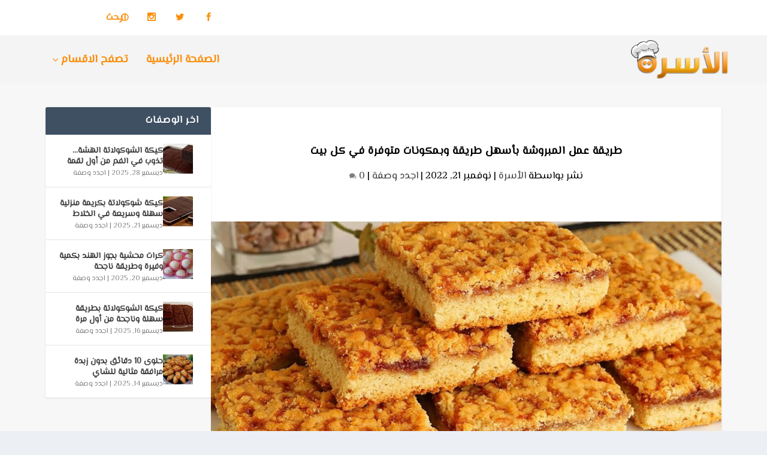

--- FILE ---
content_type: text/html; charset=UTF-8
request_url: https://eloosra.com/%D8%B7%D8%B1%D9%8A%D9%82%D8%A9-%D8%B9%D9%85%D9%84-%D8%A7%D9%84%D9%85%D8%A8%D8%B1%D9%88%D8%B4%D8%A9-%D8%A8%D8%A3%D8%B3%D9%87%D9%84-%D8%B7%D8%B1%D9%8A%D9%82%D8%A9-%D9%88%D8%A8%D9%85%D9%83%D9%88%D9%86/
body_size: 18997
content:
<!DOCTYPE html>
<!--[if IE 6]>
<html id="ie6" dir="rtl" lang="ar">
<![endif]-->
<!--[if IE 7]>
<html id="ie7" dir="rtl" lang="ar">
<![endif]-->
<!--[if IE 8]>
<html id="ie8" dir="rtl" lang="ar">
<![endif]-->
<!--[if !(IE 6) | !(IE 7) | !(IE 8)  ]><!-->
<html dir="rtl" lang="ar">
<!--<![endif]-->
<head>
	<meta charset="UTF-8" />
			
	<meta http-equiv="X-UA-Compatible" content="IE=edge">
	<link rel="pingback" href="https://eloosra.com/xmlrpc.php" />

		<!--[if lt IE 9]>
	<script src="https://eloosra.com/wp-content/themes/Extra/scripts/ext/html5.js" type="text/javascript"></script>
	<![endif]-->

	<script type="text/javascript">
		document.documentElement.className = 'js';
	</script>

	<link rel="preconnect" href="https://fonts.gstatic.com" crossorigin /><meta name='robots' content='index, follow, max-image-preview:large, max-snippet:-1, max-video-preview:-1' />
<script type="text/javascript">
			let jqueryParams=[],jQuery=function(r){return jqueryParams=[...jqueryParams,r],jQuery},$=function(r){return jqueryParams=[...jqueryParams,r],$};window.jQuery=jQuery,window.$=jQuery;let customHeadScripts=!1;jQuery.fn=jQuery.prototype={},$.fn=jQuery.prototype={},jQuery.noConflict=function(r){if(window.jQuery)return jQuery=window.jQuery,$=window.jQuery,customHeadScripts=!0,jQuery.noConflict},jQuery.ready=function(r){jqueryParams=[...jqueryParams,r]},$.ready=function(r){jqueryParams=[...jqueryParams,r]},jQuery.load=function(r){jqueryParams=[...jqueryParams,r]},$.load=function(r){jqueryParams=[...jqueryParams,r]},jQuery.fn.ready=function(r){jqueryParams=[...jqueryParams,r]},$.fn.ready=function(r){jqueryParams=[...jqueryParams,r]};</script>
	<!-- This site is optimized with the Yoast SEO plugin v19.3 - https://yoast.com/wordpress/plugins/seo/ -->
	<title>طريقة عمل المبروشة بأسهل طريقة وبمكونات متوفرة في كل بيت - الاسرة</title>
	<link rel="canonical" href="https://eloosra.com/طريقة-عمل-المبروشة-بأسهل-طريقة-وبمكون/" />
	<meta property="og:locale" content="ar_AR" />
	<meta property="og:type" content="article" />
	<meta property="og:title" content="طريقة عمل المبروشة بأسهل طريقة وبمكونات متوفرة في كل بيت - الاسرة" />
	<meta property="og:description" content="المقادير :100 غرام من الزبدةنصف كوب من الزيتنصف كوب من السكر2 بيضاتملعقة صغيرة من فانيلا3 اكواب من الطحينملعقة كبيرة من بينكنغ بودررشة من الملح تابعي الطريقة بتفاصيل ومقادير بفيديو من قناة الاخت اشهى الوصفات :" />
	<meta property="og:url" content="https://eloosra.com/طريقة-عمل-المبروشة-بأسهل-طريقة-وبمكون/" />
	<meta property="og:site_name" content="الاسرة" />
	<meta property="article:published_time" content="2022-11-21T02:11:22+00:00" />
	<meta property="article:modified_time" content="2025-10-27T04:57:03+00:00" />
	<meta property="og:image" content="https://eloosra.com/wp-content/uploads/2022/11/55-1.jpg" />
	<meta property="og:image:width" content="1319" />
	<meta property="og:image:height" content="824" />
	<meta property="og:image:type" content="image/jpeg" />
	<meta name="author" content="الأسرة" />
	<meta name="twitter:card" content="summary_large_image" />
	<meta name="twitter:label1" content="كُتب بواسطة" />
	<meta name="twitter:data1" content="الأسرة" />
	<script type="application/ld+json" class="yoast-schema-graph">{"@context":"https://schema.org","@graph":[{"@type":"WebSite","@id":"https://eloosra.com/#website","url":"https://eloosra.com/","name":"الاسرة","description":"للطبخ","potentialAction":[{"@type":"SearchAction","target":{"@type":"EntryPoint","urlTemplate":"https://eloosra.com/?s={search_term_string}"},"query-input":"required name=search_term_string"}],"inLanguage":"ar"},{"@type":"ImageObject","inLanguage":"ar","@id":"https://eloosra.com/%d8%b7%d8%b1%d9%8a%d9%82%d8%a9-%d8%b9%d9%85%d9%84-%d8%a7%d9%84%d9%85%d8%a8%d8%b1%d9%88%d8%b4%d8%a9-%d8%a8%d8%a3%d8%b3%d9%87%d9%84-%d8%b7%d8%b1%d9%8a%d9%82%d8%a9-%d9%88%d8%a8%d9%85%d9%83%d9%88%d9%86/#primaryimage","url":"https://eloosra.com/wp-content/uploads/2022/11/55-1.jpg","contentUrl":"https://eloosra.com/wp-content/uploads/2022/11/55-1.jpg","width":1319,"height":824},{"@type":"WebPage","@id":"https://eloosra.com/%d8%b7%d8%b1%d9%8a%d9%82%d8%a9-%d8%b9%d9%85%d9%84-%d8%a7%d9%84%d9%85%d8%a8%d8%b1%d9%88%d8%b4%d8%a9-%d8%a8%d8%a3%d8%b3%d9%87%d9%84-%d8%b7%d8%b1%d9%8a%d9%82%d8%a9-%d9%88%d8%a8%d9%85%d9%83%d9%88%d9%86/","url":"https://eloosra.com/%d8%b7%d8%b1%d9%8a%d9%82%d8%a9-%d8%b9%d9%85%d9%84-%d8%a7%d9%84%d9%85%d8%a8%d8%b1%d9%88%d8%b4%d8%a9-%d8%a8%d8%a3%d8%b3%d9%87%d9%84-%d8%b7%d8%b1%d9%8a%d9%82%d8%a9-%d9%88%d8%a8%d9%85%d9%83%d9%88%d9%86/","name":"طريقة عمل المبروشة بأسهل طريقة وبمكونات متوفرة في كل بيت - الاسرة","isPartOf":{"@id":"https://eloosra.com/#website"},"primaryImageOfPage":{"@id":"https://eloosra.com/%d8%b7%d8%b1%d9%8a%d9%82%d8%a9-%d8%b9%d9%85%d9%84-%d8%a7%d9%84%d9%85%d8%a8%d8%b1%d9%88%d8%b4%d8%a9-%d8%a8%d8%a3%d8%b3%d9%87%d9%84-%d8%b7%d8%b1%d9%8a%d9%82%d8%a9-%d9%88%d8%a8%d9%85%d9%83%d9%88%d9%86/#primaryimage"},"datePublished":"2022-11-21T02:11:22+00:00","dateModified":"2025-10-27T04:57:03+00:00","author":{"@id":"https://eloosra.com/#/schema/person/9c43da8375a4dcdf228d2422c0ffaf0c"},"breadcrumb":{"@id":"https://eloosra.com/%d8%b7%d8%b1%d9%8a%d9%82%d8%a9-%d8%b9%d9%85%d9%84-%d8%a7%d9%84%d9%85%d8%a8%d8%b1%d9%88%d8%b4%d8%a9-%d8%a8%d8%a3%d8%b3%d9%87%d9%84-%d8%b7%d8%b1%d9%8a%d9%82%d8%a9-%d9%88%d8%a8%d9%85%d9%83%d9%88%d9%86/#breadcrumb"},"inLanguage":"ar","potentialAction":[{"@type":"ReadAction","target":["https://eloosra.com/%d8%b7%d8%b1%d9%8a%d9%82%d8%a9-%d8%b9%d9%85%d9%84-%d8%a7%d9%84%d9%85%d8%a8%d8%b1%d9%88%d8%b4%d8%a9-%d8%a8%d8%a3%d8%b3%d9%87%d9%84-%d8%b7%d8%b1%d9%8a%d9%82%d8%a9-%d9%88%d8%a8%d9%85%d9%83%d9%88%d9%86/"]}]},{"@type":"BreadcrumbList","@id":"https://eloosra.com/%d8%b7%d8%b1%d9%8a%d9%82%d8%a9-%d8%b9%d9%85%d9%84-%d8%a7%d9%84%d9%85%d8%a8%d8%b1%d9%88%d8%b4%d8%a9-%d8%a8%d8%a3%d8%b3%d9%87%d9%84-%d8%b7%d8%b1%d9%8a%d9%82%d8%a9-%d9%88%d8%a8%d9%85%d9%83%d9%88%d9%86/#breadcrumb","itemListElement":[{"@type":"ListItem","position":1,"name":"Home","item":"https://eloosra.com/"},{"@type":"ListItem","position":2,"name":"طريقة عمل المبروشة بأسهل طريقة وبمكونات متوفرة في كل بيت"}]},{"@type":"Person","@id":"https://eloosra.com/#/schema/person/9c43da8375a4dcdf228d2422c0ffaf0c","name":"الأسرة","image":{"@type":"ImageObject","inLanguage":"ar","@id":"https://eloosra.com/#/schema/person/image/","url":"https://secure.gravatar.com/avatar/ca62e8c178fac4bab66188e38d5c76c9?s=96&d=mm&r=g","contentUrl":"https://secure.gravatar.com/avatar/ca62e8c178fac4bab66188e38d5c76c9?s=96&d=mm&r=g","caption":"الأسرة"},"url":"https://eloosra.com/author/eloosra/"}]}</script>
	<!-- / Yoast SEO plugin. -->


<link rel='dns-prefetch' href='//fonts.googleapis.com' />
<link rel="alternate" type="application/rss+xml" title="الاسرة &laquo; الخلاصة" href="https://eloosra.com/feed/" />
<link rel="alternate" type="application/rss+xml" title="الاسرة &laquo; خلاصة التعليقات" href="https://eloosra.com/comments/feed/" />
<link rel="alternate" type="application/rss+xml" title="الاسرة &laquo; طريقة عمل المبروشة بأسهل طريقة وبمكونات متوفرة في كل بيت خلاصة التعليقات" href="https://eloosra.com/%d8%b7%d8%b1%d9%8a%d9%82%d8%a9-%d8%b9%d9%85%d9%84-%d8%a7%d9%84%d9%85%d8%a8%d8%b1%d9%88%d8%b4%d8%a9-%d8%a8%d8%a3%d8%b3%d9%87%d9%84-%d8%b7%d8%b1%d9%8a%d9%82%d8%a9-%d9%88%d8%a8%d9%85%d9%83%d9%88%d9%86/feed/" />
<meta content="abdel v.1.0.0" name="generator"/><link rel='stylesheet' id='wp-block-library-rtl-css' href='https://eloosra.com/wp-includes/css/dist/block-library/style-rtl.min.css?ver=6.5.7' type='text/css' media='all' />
<style id='wp-block-library-theme-inline-css' type='text/css'>
.wp-block-audio figcaption{color:#555;font-size:13px;text-align:center}.is-dark-theme .wp-block-audio figcaption{color:#ffffffa6}.wp-block-audio{margin:0 0 1em}.wp-block-code{border:1px solid #ccc;border-radius:4px;font-family:Menlo,Consolas,monaco,monospace;padding:.8em 1em}.wp-block-embed figcaption{color:#555;font-size:13px;text-align:center}.is-dark-theme .wp-block-embed figcaption{color:#ffffffa6}.wp-block-embed{margin:0 0 1em}.blocks-gallery-caption{color:#555;font-size:13px;text-align:center}.is-dark-theme .blocks-gallery-caption{color:#ffffffa6}.wp-block-image figcaption{color:#555;font-size:13px;text-align:center}.is-dark-theme .wp-block-image figcaption{color:#ffffffa6}.wp-block-image{margin:0 0 1em}.wp-block-pullquote{border-bottom:4px solid;border-top:4px solid;color:currentColor;margin-bottom:1.75em}.wp-block-pullquote cite,.wp-block-pullquote footer,.wp-block-pullquote__citation{color:currentColor;font-size:.8125em;font-style:normal;text-transform:uppercase}.wp-block-quote{border-left:.25em solid;margin:0 0 1.75em;padding-left:1em}.wp-block-quote cite,.wp-block-quote footer{color:currentColor;font-size:.8125em;font-style:normal;position:relative}.wp-block-quote.has-text-align-right{border-left:none;border-right:.25em solid;padding-left:0;padding-right:1em}.wp-block-quote.has-text-align-center{border:none;padding-left:0}.wp-block-quote.is-large,.wp-block-quote.is-style-large,.wp-block-quote.is-style-plain{border:none}.wp-block-search .wp-block-search__label{font-weight:700}.wp-block-search__button{border:1px solid #ccc;padding:.375em .625em}:where(.wp-block-group.has-background){padding:1.25em 2.375em}.wp-block-separator.has-css-opacity{opacity:.4}.wp-block-separator{border:none;border-bottom:2px solid;margin-left:auto;margin-right:auto}.wp-block-separator.has-alpha-channel-opacity{opacity:1}.wp-block-separator:not(.is-style-wide):not(.is-style-dots){width:100px}.wp-block-separator.has-background:not(.is-style-dots){border-bottom:none;height:1px}.wp-block-separator.has-background:not(.is-style-wide):not(.is-style-dots){height:2px}.wp-block-table{margin:0 0 1em}.wp-block-table td,.wp-block-table th{word-break:normal}.wp-block-table figcaption{color:#555;font-size:13px;text-align:center}.is-dark-theme .wp-block-table figcaption{color:#ffffffa6}.wp-block-video figcaption{color:#555;font-size:13px;text-align:center}.is-dark-theme .wp-block-video figcaption{color:#ffffffa6}.wp-block-video{margin:0 0 1em}.wp-block-template-part.has-background{margin-bottom:0;margin-top:0;padding:1.25em 2.375em}
</style>
<style id='global-styles-inline-css' type='text/css'>
body{--wp--preset--color--black: #000000;--wp--preset--color--cyan-bluish-gray: #abb8c3;--wp--preset--color--white: #ffffff;--wp--preset--color--pale-pink: #f78da7;--wp--preset--color--vivid-red: #cf2e2e;--wp--preset--color--luminous-vivid-orange: #ff6900;--wp--preset--color--luminous-vivid-amber: #fcb900;--wp--preset--color--light-green-cyan: #7bdcb5;--wp--preset--color--vivid-green-cyan: #00d084;--wp--preset--color--pale-cyan-blue: #8ed1fc;--wp--preset--color--vivid-cyan-blue: #0693e3;--wp--preset--color--vivid-purple: #9b51e0;--wp--preset--gradient--vivid-cyan-blue-to-vivid-purple: linear-gradient(135deg,rgba(6,147,227,1) 0%,rgb(155,81,224) 100%);--wp--preset--gradient--light-green-cyan-to-vivid-green-cyan: linear-gradient(135deg,rgb(122,220,180) 0%,rgb(0,208,130) 100%);--wp--preset--gradient--luminous-vivid-amber-to-luminous-vivid-orange: linear-gradient(135deg,rgba(252,185,0,1) 0%,rgba(255,105,0,1) 100%);--wp--preset--gradient--luminous-vivid-orange-to-vivid-red: linear-gradient(135deg,rgba(255,105,0,1) 0%,rgb(207,46,46) 100%);--wp--preset--gradient--very-light-gray-to-cyan-bluish-gray: linear-gradient(135deg,rgb(238,238,238) 0%,rgb(169,184,195) 100%);--wp--preset--gradient--cool-to-warm-spectrum: linear-gradient(135deg,rgb(74,234,220) 0%,rgb(151,120,209) 20%,rgb(207,42,186) 40%,rgb(238,44,130) 60%,rgb(251,105,98) 80%,rgb(254,248,76) 100%);--wp--preset--gradient--blush-light-purple: linear-gradient(135deg,rgb(255,206,236) 0%,rgb(152,150,240) 100%);--wp--preset--gradient--blush-bordeaux: linear-gradient(135deg,rgb(254,205,165) 0%,rgb(254,45,45) 50%,rgb(107,0,62) 100%);--wp--preset--gradient--luminous-dusk: linear-gradient(135deg,rgb(255,203,112) 0%,rgb(199,81,192) 50%,rgb(65,88,208) 100%);--wp--preset--gradient--pale-ocean: linear-gradient(135deg,rgb(255,245,203) 0%,rgb(182,227,212) 50%,rgb(51,167,181) 100%);--wp--preset--gradient--electric-grass: linear-gradient(135deg,rgb(202,248,128) 0%,rgb(113,206,126) 100%);--wp--preset--gradient--midnight: linear-gradient(135deg,rgb(2,3,129) 0%,rgb(40,116,252) 100%);--wp--preset--font-size--small: 13px;--wp--preset--font-size--medium: 20px;--wp--preset--font-size--large: 36px;--wp--preset--font-size--x-large: 42px;--wp--preset--spacing--20: 0.44rem;--wp--preset--spacing--30: 0.67rem;--wp--preset--spacing--40: 1rem;--wp--preset--spacing--50: 1.5rem;--wp--preset--spacing--60: 2.25rem;--wp--preset--spacing--70: 3.38rem;--wp--preset--spacing--80: 5.06rem;--wp--preset--shadow--natural: 6px 6px 9px rgba(0, 0, 0, 0.2);--wp--preset--shadow--deep: 12px 12px 50px rgba(0, 0, 0, 0.4);--wp--preset--shadow--sharp: 6px 6px 0px rgba(0, 0, 0, 0.2);--wp--preset--shadow--outlined: 6px 6px 0px -3px rgba(255, 255, 255, 1), 6px 6px rgba(0, 0, 0, 1);--wp--preset--shadow--crisp: 6px 6px 0px rgba(0, 0, 0, 1);}body { margin: 0;--wp--style--global--content-size: 856px;--wp--style--global--wide-size: 1280px; }.wp-site-blocks > .alignleft { float: left; margin-right: 2em; }.wp-site-blocks > .alignright { float: right; margin-left: 2em; }.wp-site-blocks > .aligncenter { justify-content: center; margin-left: auto; margin-right: auto; }:where(.is-layout-flex){gap: 0.5em;}:where(.is-layout-grid){gap: 0.5em;}body .is-layout-flow > .alignleft{float: left;margin-inline-start: 0;margin-inline-end: 2em;}body .is-layout-flow > .alignright{float: right;margin-inline-start: 2em;margin-inline-end: 0;}body .is-layout-flow > .aligncenter{margin-left: auto !important;margin-right: auto !important;}body .is-layout-constrained > .alignleft{float: left;margin-inline-start: 0;margin-inline-end: 2em;}body .is-layout-constrained > .alignright{float: right;margin-inline-start: 2em;margin-inline-end: 0;}body .is-layout-constrained > .aligncenter{margin-left: auto !important;margin-right: auto !important;}body .is-layout-constrained > :where(:not(.alignleft):not(.alignright):not(.alignfull)){max-width: var(--wp--style--global--content-size);margin-left: auto !important;margin-right: auto !important;}body .is-layout-constrained > .alignwide{max-width: var(--wp--style--global--wide-size);}body .is-layout-flex{display: flex;}body .is-layout-flex{flex-wrap: wrap;align-items: center;}body .is-layout-flex > *{margin: 0;}body .is-layout-grid{display: grid;}body .is-layout-grid > *{margin: 0;}body{padding-top: 0px;padding-right: 0px;padding-bottom: 0px;padding-left: 0px;}a:where(:not(.wp-element-button)){text-decoration: underline;}.wp-element-button, .wp-block-button__link{background-color: #32373c;border-width: 0;color: #fff;font-family: inherit;font-size: inherit;line-height: inherit;padding: calc(0.667em + 2px) calc(1.333em + 2px);text-decoration: none;}.has-black-color{color: var(--wp--preset--color--black) !important;}.has-cyan-bluish-gray-color{color: var(--wp--preset--color--cyan-bluish-gray) !important;}.has-white-color{color: var(--wp--preset--color--white) !important;}.has-pale-pink-color{color: var(--wp--preset--color--pale-pink) !important;}.has-vivid-red-color{color: var(--wp--preset--color--vivid-red) !important;}.has-luminous-vivid-orange-color{color: var(--wp--preset--color--luminous-vivid-orange) !important;}.has-luminous-vivid-amber-color{color: var(--wp--preset--color--luminous-vivid-amber) !important;}.has-light-green-cyan-color{color: var(--wp--preset--color--light-green-cyan) !important;}.has-vivid-green-cyan-color{color: var(--wp--preset--color--vivid-green-cyan) !important;}.has-pale-cyan-blue-color{color: var(--wp--preset--color--pale-cyan-blue) !important;}.has-vivid-cyan-blue-color{color: var(--wp--preset--color--vivid-cyan-blue) !important;}.has-vivid-purple-color{color: var(--wp--preset--color--vivid-purple) !important;}.has-black-background-color{background-color: var(--wp--preset--color--black) !important;}.has-cyan-bluish-gray-background-color{background-color: var(--wp--preset--color--cyan-bluish-gray) !important;}.has-white-background-color{background-color: var(--wp--preset--color--white) !important;}.has-pale-pink-background-color{background-color: var(--wp--preset--color--pale-pink) !important;}.has-vivid-red-background-color{background-color: var(--wp--preset--color--vivid-red) !important;}.has-luminous-vivid-orange-background-color{background-color: var(--wp--preset--color--luminous-vivid-orange) !important;}.has-luminous-vivid-amber-background-color{background-color: var(--wp--preset--color--luminous-vivid-amber) !important;}.has-light-green-cyan-background-color{background-color: var(--wp--preset--color--light-green-cyan) !important;}.has-vivid-green-cyan-background-color{background-color: var(--wp--preset--color--vivid-green-cyan) !important;}.has-pale-cyan-blue-background-color{background-color: var(--wp--preset--color--pale-cyan-blue) !important;}.has-vivid-cyan-blue-background-color{background-color: var(--wp--preset--color--vivid-cyan-blue) !important;}.has-vivid-purple-background-color{background-color: var(--wp--preset--color--vivid-purple) !important;}.has-black-border-color{border-color: var(--wp--preset--color--black) !important;}.has-cyan-bluish-gray-border-color{border-color: var(--wp--preset--color--cyan-bluish-gray) !important;}.has-white-border-color{border-color: var(--wp--preset--color--white) !important;}.has-pale-pink-border-color{border-color: var(--wp--preset--color--pale-pink) !important;}.has-vivid-red-border-color{border-color: var(--wp--preset--color--vivid-red) !important;}.has-luminous-vivid-orange-border-color{border-color: var(--wp--preset--color--luminous-vivid-orange) !important;}.has-luminous-vivid-amber-border-color{border-color: var(--wp--preset--color--luminous-vivid-amber) !important;}.has-light-green-cyan-border-color{border-color: var(--wp--preset--color--light-green-cyan) !important;}.has-vivid-green-cyan-border-color{border-color: var(--wp--preset--color--vivid-green-cyan) !important;}.has-pale-cyan-blue-border-color{border-color: var(--wp--preset--color--pale-cyan-blue) !important;}.has-vivid-cyan-blue-border-color{border-color: var(--wp--preset--color--vivid-cyan-blue) !important;}.has-vivid-purple-border-color{border-color: var(--wp--preset--color--vivid-purple) !important;}.has-vivid-cyan-blue-to-vivid-purple-gradient-background{background: var(--wp--preset--gradient--vivid-cyan-blue-to-vivid-purple) !important;}.has-light-green-cyan-to-vivid-green-cyan-gradient-background{background: var(--wp--preset--gradient--light-green-cyan-to-vivid-green-cyan) !important;}.has-luminous-vivid-amber-to-luminous-vivid-orange-gradient-background{background: var(--wp--preset--gradient--luminous-vivid-amber-to-luminous-vivid-orange) !important;}.has-luminous-vivid-orange-to-vivid-red-gradient-background{background: var(--wp--preset--gradient--luminous-vivid-orange-to-vivid-red) !important;}.has-very-light-gray-to-cyan-bluish-gray-gradient-background{background: var(--wp--preset--gradient--very-light-gray-to-cyan-bluish-gray) !important;}.has-cool-to-warm-spectrum-gradient-background{background: var(--wp--preset--gradient--cool-to-warm-spectrum) !important;}.has-blush-light-purple-gradient-background{background: var(--wp--preset--gradient--blush-light-purple) !important;}.has-blush-bordeaux-gradient-background{background: var(--wp--preset--gradient--blush-bordeaux) !important;}.has-luminous-dusk-gradient-background{background: var(--wp--preset--gradient--luminous-dusk) !important;}.has-pale-ocean-gradient-background{background: var(--wp--preset--gradient--pale-ocean) !important;}.has-electric-grass-gradient-background{background: var(--wp--preset--gradient--electric-grass) !important;}.has-midnight-gradient-background{background: var(--wp--preset--gradient--midnight) !important;}.has-small-font-size{font-size: var(--wp--preset--font-size--small) !important;}.has-medium-font-size{font-size: var(--wp--preset--font-size--medium) !important;}.has-large-font-size{font-size: var(--wp--preset--font-size--large) !important;}.has-x-large-font-size{font-size: var(--wp--preset--font-size--x-large) !important;}
.wp-block-navigation a:where(:not(.wp-element-button)){color: inherit;}
:where(.wp-block-post-template.is-layout-flex){gap: 1.25em;}:where(.wp-block-post-template.is-layout-grid){gap: 1.25em;}
:where(.wp-block-columns.is-layout-flex){gap: 2em;}:where(.wp-block-columns.is-layout-grid){gap: 2em;}
.wp-block-pullquote{font-size: 1.5em;line-height: 1.6;}
</style>
<link rel='stylesheet' id='ads-for-wp-front-css-css' href='https://eloosra.com/wp-content/plugins/ads-for-wp/public/assets/css/adsforwp-front.min.css?ver=1.9.21' type='text/css' media='all' />
<link rel='stylesheet' id='fvp-frontend-css' href='https://eloosra.com/wp-content/plugins/featured-video-plus/styles/frontend.css?ver=2.3.3' type='text/css' media='all' />
<link rel='stylesheet' id='extra-fonts-css' href='https://fonts.googleapis.com/css?family=Open+Sans:300italic,400italic,600italic,700italic,800italic,400,300,600,700,800&#038;subset=latin,latin-ext' type='text/css' media='all' />
<link rel='stylesheet' id='extra-style-parent-css' href='https://eloosra.com/wp-content/themes/Extra/style-rtl.min.css?ver=4.17.6' type='text/css' media='all' />
<style id='extra-dynamic-critical-inline-css' type='text/css'>
@font-face{font-family:ETmodules;font-display:block;src:url(//eloosra.com/wp-content/themes/Extra/core/admin/fonts/modules/all/modules.eot);src:url(//eloosra.com/wp-content/themes/Extra/core/admin/fonts/modules/all/modules.eot?#iefix) format("embedded-opentype"),url(//eloosra.com/wp-content/themes/Extra/core/admin/fonts/modules/all/modules.ttf) format("truetype"),url(//eloosra.com/wp-content/themes/Extra/core/admin/fonts/modules/all/modules.woff) format("woff"),url(//eloosra.com/wp-content/themes/Extra/core/admin/fonts/modules/all/modules.svg#ETmodules) format("svg");font-weight:400;font-style:normal}
.et_audio_content,.et_link_content,.et_quote_content{background-color:#2ea3f2}.et_pb_post .et-pb-controllers a{margin-bottom:10px}.format-gallery .et-pb-controllers{bottom:0}.et_pb_blog_grid .et_audio_content{margin-bottom:19px}.et_pb_row .et_pb_blog_grid .et_pb_post .et_pb_slide{min-height:180px}.et_audio_content .wp-block-audio{margin:0;padding:0}.et_audio_content h2{line-height:44px}.et_pb_column_1_2 .et_audio_content h2,.et_pb_column_1_3 .et_audio_content h2,.et_pb_column_1_4 .et_audio_content h2,.et_pb_column_1_5 .et_audio_content h2,.et_pb_column_1_6 .et_audio_content h2,.et_pb_column_2_5 .et_audio_content h2,.et_pb_column_3_5 .et_audio_content h2,.et_pb_column_3_8 .et_audio_content h2{margin-bottom:9px;margin-top:0}.et_pb_column_1_2 .et_audio_content,.et_pb_column_3_5 .et_audio_content{padding:35px 40px}.et_pb_column_1_2 .et_audio_content h2,.et_pb_column_3_5 .et_audio_content h2{line-height:32px}.et_pb_column_1_3 .et_audio_content,.et_pb_column_1_4 .et_audio_content,.et_pb_column_1_5 .et_audio_content,.et_pb_column_1_6 .et_audio_content,.et_pb_column_2_5 .et_audio_content,.et_pb_column_3_8 .et_audio_content{padding:35px 20px}.et_pb_column_1_3 .et_audio_content h2,.et_pb_column_1_4 .et_audio_content h2,.et_pb_column_1_5 .et_audio_content h2,.et_pb_column_1_6 .et_audio_content h2,.et_pb_column_2_5 .et_audio_content h2,.et_pb_column_3_8 .et_audio_content h2{font-size:18px;line-height:26px}article.et_pb_has_overlay .et_pb_blog_image_container{position:relative}.et_pb_post>.et_main_video_container{position:relative;margin-bottom:30px}.et_pb_post .et_pb_video_overlay .et_pb_video_play{color:#fff}.et_pb_post .et_pb_video_overlay_hover:hover{background:rgba(0,0,0,.6)}.et_audio_content,.et_link_content,.et_quote_content{text-align:center;word-wrap:break-word;position:relative;padding:50px 60px}.et_audio_content h2,.et_link_content a.et_link_main_url,.et_link_content h2,.et_quote_content blockquote cite,.et_quote_content blockquote p{color:#fff!important}.et_quote_main_link{position:absolute;text-indent:-9999px;width:100%;height:100%;display:block;top:0;left:0}.et_quote_content blockquote{padding:0;margin:0;border:none}.et_audio_content h2,.et_link_content h2,.et_quote_content blockquote p{margin-top:0}.et_audio_content h2{margin-bottom:20px}.et_audio_content h2,.et_link_content h2,.et_quote_content blockquote p{line-height:44px}.et_link_content a.et_link_main_url,.et_quote_content blockquote cite{font-size:18px;font-weight:200}.et_quote_content blockquote cite{font-style:normal}.et_pb_column_2_3 .et_quote_content{padding:50px 42px 45px}.et_pb_column_2_3 .et_audio_content,.et_pb_column_2_3 .et_link_content{padding:40px 40px 45px}.et_pb_column_1_2 .et_audio_content,.et_pb_column_1_2 .et_link_content,.et_pb_column_1_2 .et_quote_content,.et_pb_column_3_5 .et_audio_content,.et_pb_column_3_5 .et_link_content,.et_pb_column_3_5 .et_quote_content{padding:35px 40px}.et_pb_column_1_2 .et_quote_content blockquote p,.et_pb_column_3_5 .et_quote_content blockquote p{font-size:26px;line-height:32px}.et_pb_column_1_2 .et_audio_content h2,.et_pb_column_1_2 .et_link_content h2,.et_pb_column_3_5 .et_audio_content h2,.et_pb_column_3_5 .et_link_content h2{line-height:32px}.et_pb_column_1_2 .et_link_content a.et_link_main_url,.et_pb_column_1_2 .et_quote_content blockquote cite,.et_pb_column_3_5 .et_link_content a.et_link_main_url,.et_pb_column_3_5 .et_quote_content blockquote cite{font-size:14px}.et_pb_column_1_3 .et_quote_content,.et_pb_column_1_4 .et_quote_content,.et_pb_column_1_5 .et_quote_content,.et_pb_column_1_6 .et_quote_content,.et_pb_column_2_5 .et_quote_content,.et_pb_column_3_8 .et_quote_content{padding:35px 30px 32px}.et_pb_column_1_3 .et_audio_content,.et_pb_column_1_3 .et_link_content,.et_pb_column_1_4 .et_audio_content,.et_pb_column_1_4 .et_link_content,.et_pb_column_1_5 .et_audio_content,.et_pb_column_1_5 .et_link_content,.et_pb_column_1_6 .et_audio_content,.et_pb_column_1_6 .et_link_content,.et_pb_column_2_5 .et_audio_content,.et_pb_column_2_5 .et_link_content,.et_pb_column_3_8 .et_audio_content,.et_pb_column_3_8 .et_link_content{padding:35px 20px}.et_pb_column_1_3 .et_audio_content h2,.et_pb_column_1_3 .et_link_content h2,.et_pb_column_1_3 .et_quote_content blockquote p,.et_pb_column_1_4 .et_audio_content h2,.et_pb_column_1_4 .et_link_content h2,.et_pb_column_1_4 .et_quote_content blockquote p,.et_pb_column_1_5 .et_audio_content h2,.et_pb_column_1_5 .et_link_content h2,.et_pb_column_1_5 .et_quote_content blockquote p,.et_pb_column_1_6 .et_audio_content h2,.et_pb_column_1_6 .et_link_content h2,.et_pb_column_1_6 .et_quote_content blockquote p,.et_pb_column_2_5 .et_audio_content h2,.et_pb_column_2_5 .et_link_content h2,.et_pb_column_2_5 .et_quote_content blockquote p,.et_pb_column_3_8 .et_audio_content h2,.et_pb_column_3_8 .et_link_content h2,.et_pb_column_3_8 .et_quote_content blockquote p{font-size:18px;line-height:26px}.et_pb_column_1_3 .et_link_content a.et_link_main_url,.et_pb_column_1_3 .et_quote_content blockquote cite,.et_pb_column_1_4 .et_link_content a.et_link_main_url,.et_pb_column_1_4 .et_quote_content blockquote cite,.et_pb_column_1_5 .et_link_content a.et_link_main_url,.et_pb_column_1_5 .et_quote_content blockquote cite,.et_pb_column_1_6 .et_link_content a.et_link_main_url,.et_pb_column_1_6 .et_quote_content blockquote cite,.et_pb_column_2_5 .et_link_content a.et_link_main_url,.et_pb_column_2_5 .et_quote_content blockquote cite,.et_pb_column_3_8 .et_link_content a.et_link_main_url,.et_pb_column_3_8 .et_quote_content blockquote cite{font-size:14px}.et_pb_post .et_pb_gallery_post_type .et_pb_slide{min-height:500px;background-size:cover!important;background-position:top}.format-gallery .et_pb_slider.gallery-not-found .et_pb_slide{box-shadow:inset 0 0 10px rgba(0,0,0,.1)}.format-gallery .et_pb_slider:hover .et-pb-arrow-prev{left:0}.format-gallery .et_pb_slider:hover .et-pb-arrow-next{right:0}.et_pb_post>.et_pb_slider{margin-bottom:30px}.et_pb_column_3_4 .et_pb_post .et_pb_slide{min-height:442px}.et_pb_column_2_3 .et_pb_post .et_pb_slide{min-height:390px}.et_pb_column_1_2 .et_pb_post .et_pb_slide,.et_pb_column_3_5 .et_pb_post .et_pb_slide{min-height:284px}.et_pb_column_1_3 .et_pb_post .et_pb_slide,.et_pb_column_2_5 .et_pb_post .et_pb_slide,.et_pb_column_3_8 .et_pb_post .et_pb_slide{min-height:180px}.et_pb_column_1_4 .et_pb_post .et_pb_slide,.et_pb_column_1_5 .et_pb_post .et_pb_slide,.et_pb_column_1_6 .et_pb_post .et_pb_slide{min-height:125px}.et_pb_portfolio.et_pb_section_parallax .pagination,.et_pb_portfolio.et_pb_section_video .pagination,.et_pb_portfolio_grid.et_pb_section_parallax .pagination,.et_pb_portfolio_grid.et_pb_section_video .pagination{position:relative}.et_pb_bg_layout_light .et_pb_post .post-meta,.et_pb_bg_layout_light .et_pb_post .post-meta a,.et_pb_bg_layout_light .et_pb_post p{color:#666}.et_pb_bg_layout_dark .et_pb_post .post-meta,.et_pb_bg_layout_dark .et_pb_post .post-meta a,.et_pb_bg_layout_dark .et_pb_post p{color:inherit}.et_pb_text_color_dark .et_audio_content h2,.et_pb_text_color_dark .et_link_content a.et_link_main_url,.et_pb_text_color_dark .et_link_content h2,.et_pb_text_color_dark .et_quote_content blockquote cite,.et_pb_text_color_dark .et_quote_content blockquote p{color:#666!important}.et_pb_text_color_dark.et_audio_content h2,.et_pb_text_color_dark.et_link_content a.et_link_main_url,.et_pb_text_color_dark.et_link_content h2,.et_pb_text_color_dark.et_quote_content blockquote cite,.et_pb_text_color_dark.et_quote_content blockquote p{color:#bbb!important}.et_pb_text_color_dark.et_audio_content,.et_pb_text_color_dark.et_link_content,.et_pb_text_color_dark.et_quote_content{background-color:#e8e8e8}@media (min-width:981px) and (max-width:1100px){.et_quote_content{padding:50px 70px 45px}.et_pb_column_2_3 .et_quote_content{padding:50px 50px 45px}.et_pb_column_1_2 .et_quote_content,.et_pb_column_3_5 .et_quote_content{padding:35px 47px 30px}.et_pb_column_1_3 .et_quote_content,.et_pb_column_1_4 .et_quote_content,.et_pb_column_1_5 .et_quote_content,.et_pb_column_1_6 .et_quote_content,.et_pb_column_2_5 .et_quote_content,.et_pb_column_3_8 .et_quote_content{padding:35px 25px 32px}.et_pb_column_4_4 .et_pb_post .et_pb_slide{min-height:534px}.et_pb_column_3_4 .et_pb_post .et_pb_slide{min-height:392px}.et_pb_column_2_3 .et_pb_post .et_pb_slide{min-height:345px}.et_pb_column_1_2 .et_pb_post .et_pb_slide,.et_pb_column_3_5 .et_pb_post .et_pb_slide{min-height:250px}.et_pb_column_1_3 .et_pb_post .et_pb_slide,.et_pb_column_2_5 .et_pb_post .et_pb_slide,.et_pb_column_3_8 .et_pb_post .et_pb_slide{min-height:155px}.et_pb_column_1_4 .et_pb_post .et_pb_slide,.et_pb_column_1_5 .et_pb_post .et_pb_slide,.et_pb_column_1_6 .et_pb_post .et_pb_slide{min-height:108px}}@media (max-width:980px){.et_pb_bg_layout_dark_tablet .et_audio_content h2{color:#fff!important}.et_pb_text_color_dark_tablet.et_audio_content h2{color:#bbb!important}.et_pb_text_color_dark_tablet.et_audio_content{background-color:#e8e8e8}.et_pb_bg_layout_dark_tablet .et_audio_content h2,.et_pb_bg_layout_dark_tablet .et_link_content a.et_link_main_url,.et_pb_bg_layout_dark_tablet .et_link_content h2,.et_pb_bg_layout_dark_tablet .et_quote_content blockquote cite,.et_pb_bg_layout_dark_tablet .et_quote_content blockquote p{color:#fff!important}.et_pb_text_color_dark_tablet .et_audio_content h2,.et_pb_text_color_dark_tablet .et_link_content a.et_link_main_url,.et_pb_text_color_dark_tablet .et_link_content h2,.et_pb_text_color_dark_tablet .et_quote_content blockquote cite,.et_pb_text_color_dark_tablet .et_quote_content blockquote p{color:#666!important}.et_pb_text_color_dark_tablet.et_audio_content h2,.et_pb_text_color_dark_tablet.et_link_content a.et_link_main_url,.et_pb_text_color_dark_tablet.et_link_content h2,.et_pb_text_color_dark_tablet.et_quote_content blockquote cite,.et_pb_text_color_dark_tablet.et_quote_content blockquote p{color:#bbb!important}.et_pb_text_color_dark_tablet.et_audio_content,.et_pb_text_color_dark_tablet.et_link_content,.et_pb_text_color_dark_tablet.et_quote_content{background-color:#e8e8e8}}@media (min-width:768px) and (max-width:980px){.et_audio_content h2{font-size:26px!important;line-height:44px!important;margin-bottom:24px!important}.et_pb_post>.et_pb_gallery_post_type>.et_pb_slides>.et_pb_slide{min-height:384px!important}.et_quote_content{padding:50px 43px 45px!important}.et_quote_content blockquote p{font-size:26px!important;line-height:44px!important}.et_quote_content blockquote cite{font-size:18px!important}.et_link_content{padding:40px 40px 45px}.et_link_content h2{font-size:26px!important;line-height:44px!important}.et_link_content a.et_link_main_url{font-size:18px!important}}@media (max-width:767px){.et_audio_content h2,.et_link_content h2,.et_quote_content,.et_quote_content blockquote p{font-size:20px!important;line-height:26px!important}.et_audio_content,.et_link_content{padding:35px 20px!important}.et_audio_content h2{margin-bottom:9px!important}.et_pb_bg_layout_dark_phone .et_audio_content h2{color:#fff!important}.et_pb_text_color_dark_phone.et_audio_content{background-color:#e8e8e8}.et_link_content a.et_link_main_url,.et_quote_content blockquote cite{font-size:14px!important}.format-gallery .et-pb-controllers{height:auto}.et_pb_post>.et_pb_gallery_post_type>.et_pb_slides>.et_pb_slide{min-height:222px!important}.et_pb_bg_layout_dark_phone .et_audio_content h2,.et_pb_bg_layout_dark_phone .et_link_content a.et_link_main_url,.et_pb_bg_layout_dark_phone .et_link_content h2,.et_pb_bg_layout_dark_phone .et_quote_content blockquote cite,.et_pb_bg_layout_dark_phone .et_quote_content blockquote p{color:#fff!important}.et_pb_text_color_dark_phone .et_audio_content h2,.et_pb_text_color_dark_phone .et_link_content a.et_link_main_url,.et_pb_text_color_dark_phone .et_link_content h2,.et_pb_text_color_dark_phone .et_quote_content blockquote cite,.et_pb_text_color_dark_phone .et_quote_content blockquote p{color:#666!important}.et_pb_text_color_dark_phone.et_audio_content h2,.et_pb_text_color_dark_phone.et_link_content a.et_link_main_url,.et_pb_text_color_dark_phone.et_link_content h2,.et_pb_text_color_dark_phone.et_quote_content blockquote cite,.et_pb_text_color_dark_phone.et_quote_content blockquote p{color:#bbb!important}.et_pb_text_color_dark_phone.et_audio_content,.et_pb_text_color_dark_phone.et_link_content,.et_pb_text_color_dark_phone.et_quote_content{background-color:#e8e8e8}}@media (max-width:479px){.et_pb_column_1_2 .et_pb_carousel_item .et_pb_video_play,.et_pb_column_1_3 .et_pb_carousel_item .et_pb_video_play,.et_pb_column_2_3 .et_pb_carousel_item .et_pb_video_play,.et_pb_column_2_5 .et_pb_carousel_item .et_pb_video_play,.et_pb_column_3_5 .et_pb_carousel_item .et_pb_video_play,.et_pb_column_3_8 .et_pb_carousel_item .et_pb_video_play{font-size:1.5rem;line-height:1.5rem;margin-left:-.75rem;margin-top:-.75rem}.et_audio_content,.et_quote_content{padding:35px 20px!important}.et_pb_post>.et_pb_gallery_post_type>.et_pb_slides>.et_pb_slide{min-height:156px!important}}.et_full_width_page .et_gallery_item{float:left;width:20.875%;margin:0 5.5% 5.5% 0}.et_full_width_page .et_gallery_item:nth-child(3n){margin-right:5.5%}.et_full_width_page .et_gallery_item:nth-child(3n+1){clear:none}.et_full_width_page .et_gallery_item:nth-child(4n){margin-right:0}.et_full_width_page .et_gallery_item:nth-child(4n+1){clear:both}
.et_pb_slider{position:relative;overflow:hidden}.et_pb_slide{padding:0 6%;background-size:cover;background-position:50%;background-repeat:no-repeat}.et_pb_slider .et_pb_slide{display:none;float:left;margin-right:-100%;position:relative;width:100%;text-align:center;list-style:none!important;background-position:50%;background-size:100%;background-size:cover}.et_pb_slider .et_pb_slide:first-child{display:list-item}.et-pb-controllers{position:absolute;bottom:20px;left:0;width:100%;text-align:center;z-index:10}.et-pb-controllers a{display:inline-block;background-color:hsla(0,0%,100%,.5);text-indent:-9999px;border-radius:7px;width:7px;height:7px;margin-right:10px;padding:0;opacity:.5}.et-pb-controllers .et-pb-active-control{opacity:1}.et-pb-controllers a:last-child{margin-right:0}.et-pb-controllers .et-pb-active-control{background-color:#fff}.et_pb_slides .et_pb_temp_slide{display:block}.et_pb_slides:after{content:"";display:block;clear:both;visibility:hidden;line-height:0;height:0;width:0}@media (max-width:980px){.et_pb_bg_layout_light_tablet .et-pb-controllers .et-pb-active-control{background-color:#333}.et_pb_bg_layout_light_tablet .et-pb-controllers a{background-color:rgba(0,0,0,.3)}.et_pb_bg_layout_light_tablet .et_pb_slide_content{color:#333}.et_pb_bg_layout_dark_tablet .et_pb_slide_description{text-shadow:0 1px 3px rgba(0,0,0,.3)}.et_pb_bg_layout_dark_tablet .et_pb_slide_content{color:#fff}.et_pb_bg_layout_dark_tablet .et-pb-controllers .et-pb-active-control{background-color:#fff}.et_pb_bg_layout_dark_tablet .et-pb-controllers a{background-color:hsla(0,0%,100%,.5)}}@media (max-width:767px){.et-pb-controllers{position:absolute;bottom:5%;left:0;width:100%;text-align:center;z-index:10;height:14px}.et_transparent_nav .et_pb_section:first-child .et-pb-controllers{bottom:18px}.et_pb_bg_layout_light_phone.et_pb_slider_with_overlay .et_pb_slide_overlay_container,.et_pb_bg_layout_light_phone.et_pb_slider_with_text_overlay .et_pb_text_overlay_wrapper{background-color:hsla(0,0%,100%,.9)}.et_pb_bg_layout_light_phone .et-pb-controllers .et-pb-active-control{background-color:#333}.et_pb_bg_layout_dark_phone.et_pb_slider_with_overlay .et_pb_slide_overlay_container,.et_pb_bg_layout_dark_phone.et_pb_slider_with_text_overlay .et_pb_text_overlay_wrapper,.et_pb_bg_layout_light_phone .et-pb-controllers a{background-color:rgba(0,0,0,.3)}.et_pb_bg_layout_dark_phone .et-pb-controllers .et-pb-active-control{background-color:#fff}.et_pb_bg_layout_dark_phone .et-pb-controllers a{background-color:hsla(0,0%,100%,.5)}}.et_mobile_device .et_pb_slider_parallax .et_pb_slide,.et_mobile_device .et_pb_slides .et_parallax_bg.et_pb_parallax_css{background-attachment:scroll}
.et-pb-arrow-next,.et-pb-arrow-prev{position:absolute;top:50%;z-index:100;font-size:48px;color:#fff;margin-top:-24px;transition:all .2s ease-in-out;opacity:0}.et_pb_bg_layout_light .et-pb-arrow-next,.et_pb_bg_layout_light .et-pb-arrow-prev{color:#333}.et_pb_slider:hover .et-pb-arrow-prev{left:22px;opacity:1}.et_pb_slider:hover .et-pb-arrow-next{right:22px;opacity:1}.et_pb_bg_layout_light .et-pb-controllers .et-pb-active-control{background-color:#333}.et_pb_bg_layout_light .et-pb-controllers a{background-color:rgba(0,0,0,.3)}.et-pb-arrow-next:hover,.et-pb-arrow-prev:hover{text-decoration:none}.et-pb-arrow-next span,.et-pb-arrow-prev span{display:none}.et-pb-arrow-prev{left:-22px}.et-pb-arrow-next{right:-22px}.et-pb-arrow-prev:before{content:"4"}.et-pb-arrow-next:before{content:"5"}.format-gallery .et-pb-arrow-next,.format-gallery .et-pb-arrow-prev{color:#fff}.et_pb_column_1_3 .et_pb_slider:hover .et-pb-arrow-prev,.et_pb_column_1_4 .et_pb_slider:hover .et-pb-arrow-prev,.et_pb_column_1_5 .et_pb_slider:hover .et-pb-arrow-prev,.et_pb_column_1_6 .et_pb_slider:hover .et-pb-arrow-prev,.et_pb_column_2_5 .et_pb_slider:hover .et-pb-arrow-prev{left:0}.et_pb_column_1_3 .et_pb_slider:hover .et-pb-arrow-next,.et_pb_column_1_4 .et_pb_slider:hover .et-pb-arrow-prev,.et_pb_column_1_5 .et_pb_slider:hover .et-pb-arrow-prev,.et_pb_column_1_6 .et_pb_slider:hover .et-pb-arrow-prev,.et_pb_column_2_5 .et_pb_slider:hover .et-pb-arrow-next{right:0}.et_pb_column_1_4 .et_pb_slider .et_pb_slide,.et_pb_column_1_5 .et_pb_slider .et_pb_slide,.et_pb_column_1_6 .et_pb_slider .et_pb_slide{min-height:170px}.et_pb_column_1_4 .et_pb_slider:hover .et-pb-arrow-next,.et_pb_column_1_5 .et_pb_slider:hover .et-pb-arrow-next,.et_pb_column_1_6 .et_pb_slider:hover .et-pb-arrow-next{right:0}@media (max-width:980px){.et_pb_bg_layout_light_tablet .et-pb-arrow-next,.et_pb_bg_layout_light_tablet .et-pb-arrow-prev{color:#333}.et_pb_bg_layout_dark_tablet .et-pb-arrow-next,.et_pb_bg_layout_dark_tablet .et-pb-arrow-prev{color:#fff}}@media (max-width:767px){.et_pb_slider:hover .et-pb-arrow-prev{left:0;opacity:1}.et_pb_slider:hover .et-pb-arrow-next{right:0;opacity:1}.et_pb_bg_layout_light_phone .et-pb-arrow-next,.et_pb_bg_layout_light_phone .et-pb-arrow-prev{color:#333}.et_pb_bg_layout_dark_phone .et-pb-arrow-next,.et_pb_bg_layout_dark_phone .et-pb-arrow-prev{color:#fff}}.et_mobile_device .et-pb-arrow-prev{left:22px;opacity:1}.et_mobile_device .et-pb-arrow-next{right:22px;opacity:1}@media (max-width:767px){.et_mobile_device .et-pb-arrow-prev{left:0;opacity:1}.et_mobile_device .et-pb-arrow-next{right:0;opacity:1}}
.et_overlay{z-index:-1;position:absolute;top:0;left:0;display:block;width:100%;height:100%;background:hsla(0,0%,100%,.9);opacity:0;pointer-events:none;transition:all .3s;border:1px solid #e5e5e5;box-sizing:border-box;-webkit-backface-visibility:hidden;backface-visibility:hidden;-webkit-font-smoothing:antialiased}.et_overlay:before{color:#2ea3f2;content:"\E050";position:absolute;top:50%;left:50%;transform:translate(-50%,-50%);font-size:32px;transition:all .4s}.et_portfolio_image,.et_shop_image{position:relative;display:block}.et_pb_has_overlay:not(.et_pb_image):hover .et_overlay,.et_portfolio_image:hover .et_overlay,.et_shop_image:hover .et_overlay{z-index:3;opacity:1}#ie7 .et_overlay,#ie8 .et_overlay{display:none}.et_pb_module.et_pb_has_overlay{position:relative}.et_pb_module.et_pb_has_overlay .et_overlay,article.et_pb_has_overlay{border:none}
.et_pb_blog_grid .et_audio_container .mejs-container .mejs-controls .mejs-time span{font-size:14px}.et_audio_container .mejs-container{width:auto!important;min-width:unset!important;height:auto!important}.et_audio_container .mejs-container,.et_audio_container .mejs-container .mejs-controls,.et_audio_container .mejs-embed,.et_audio_container .mejs-embed body{background:none;height:auto}.et_audio_container .mejs-controls .mejs-time-rail .mejs-time-loaded,.et_audio_container .mejs-time.mejs-currenttime-container{display:none!important}.et_audio_container .mejs-time{display:block!important;padding:0;margin-left:10px;margin-right:90px;line-height:inherit}.et_audio_container .mejs-android .mejs-time,.et_audio_container .mejs-ios .mejs-time,.et_audio_container .mejs-ipad .mejs-time,.et_audio_container .mejs-iphone .mejs-time{margin-right:0}.et_audio_container .mejs-controls .mejs-horizontal-volume-slider .mejs-horizontal-volume-total,.et_audio_container .mejs-controls .mejs-time-rail .mejs-time-total{background:hsla(0,0%,100%,.5);border-radius:5px;height:4px;margin:8px 0 0;top:0;right:0;left:auto}.et_audio_container .mejs-controls>div{height:20px!important}.et_audio_container .mejs-controls div.mejs-time-rail{padding-top:0;position:relative;display:block!important;margin-left:42px;margin-right:0}.et_audio_container span.mejs-time-total.mejs-time-slider{display:block!important;position:relative!important;max-width:100%;min-width:unset!important}.et_audio_container .mejs-button.mejs-volume-button{width:auto;height:auto;margin-left:auto;position:absolute;right:59px;bottom:-2px}.et_audio_container .mejs-controls .mejs-horizontal-volume-slider .mejs-horizontal-volume-current,.et_audio_container .mejs-controls .mejs-time-rail .mejs-time-current{background:#fff;height:4px;border-radius:5px}.et_audio_container .mejs-controls .mejs-horizontal-volume-slider .mejs-horizontal-volume-handle,.et_audio_container .mejs-controls .mejs-time-rail .mejs-time-handle{display:block;border:none;width:10px}.et_audio_container .mejs-time-rail .mejs-time-handle-content{border-radius:100%;transform:scale(1)}.et_audio_container .mejs-time-rail .mejs-time-hovered{height:4px}.et_audio_container .mejs-controls .mejs-horizontal-volume-slider .mejs-horizontal-volume-handle{background:#fff;border-radius:5px;height:10px;position:absolute;top:-3px}.et_audio_container .mejs-container .mejs-controls .mejs-time span{font-size:18px}.et_audio_container .mejs-controls a.mejs-horizontal-volume-slider{display:block!important;height:19px;margin-left:5px;position:absolute;right:0;bottom:0}.et_audio_container .mejs-controls div.mejs-horizontal-volume-slider{height:4px}.et_audio_container .mejs-playpause-button button,.et_audio_container .mejs-volume-button button{background:none!important;margin:0!important;width:auto!important;height:auto!important;position:relative!important;z-index:99}.et_audio_container .mejs-playpause-button button:before{content:"E"!important;font-size:32px;left:0;top:-8px}.et_audio_container .mejs-playpause-button button:before,.et_audio_container .mejs-volume-button button:before{color:#fff}.et_audio_container .mejs-playpause-button{margin-top:-7px!important;width:auto!important;height:auto!important;position:absolute}.et_audio_container .mejs-controls .mejs-button button:focus{outline:none}.et_audio_container .mejs-playpause-button.mejs-pause button:before{content:"`"!important}.et_audio_container .mejs-volume-button button:before{content:"\E068";font-size:18px}.et_pb_text_color_dark .et_audio_container .mejs-controls .mejs-horizontal-volume-slider .mejs-horizontal-volume-total,.et_pb_text_color_dark .et_audio_container .mejs-controls .mejs-time-rail .mejs-time-total{background:hsla(0,0%,60%,.5)}.et_pb_text_color_dark .et_audio_container .mejs-controls .mejs-horizontal-volume-slider .mejs-horizontal-volume-current,.et_pb_text_color_dark .et_audio_container .mejs-controls .mejs-time-rail .mejs-time-current{background:#999}.et_pb_text_color_dark .et_audio_container .mejs-playpause-button button:before,.et_pb_text_color_dark .et_audio_container .mejs-volume-button button:before{color:#666}.et_pb_text_color_dark .et_audio_container .mejs-controls .mejs-horizontal-volume-slider .mejs-horizontal-volume-handle,.et_pb_text_color_dark .mejs-controls .mejs-time-rail .mejs-time-handle{background:#666}.et_pb_text_color_dark .mejs-container .mejs-controls .mejs-time span{color:#999}.et_pb_column_1_3 .et_audio_container .mejs-container .mejs-controls .mejs-time span,.et_pb_column_1_4 .et_audio_container .mejs-container .mejs-controls .mejs-time span,.et_pb_column_1_5 .et_audio_container .mejs-container .mejs-controls .mejs-time span,.et_pb_column_1_6 .et_audio_container .mejs-container .mejs-controls .mejs-time span,.et_pb_column_2_5 .et_audio_container .mejs-container .mejs-controls .mejs-time span,.et_pb_column_3_8 .et_audio_container .mejs-container .mejs-controls .mejs-time span{font-size:14px}.et_audio_container .mejs-container .mejs-controls{padding:0;flex-wrap:wrap;min-width:unset!important;position:relative}@media (max-width:980px){.et_pb_column_1_3 .et_audio_container .mejs-container .mejs-controls .mejs-time span,.et_pb_column_1_4 .et_audio_container .mejs-container .mejs-controls .mejs-time span,.et_pb_column_1_5 .et_audio_container .mejs-container .mejs-controls .mejs-time span,.et_pb_column_1_6 .et_audio_container .mejs-container .mejs-controls .mejs-time span,.et_pb_column_2_5 .et_audio_container .mejs-container .mejs-controls .mejs-time span,.et_pb_column_3_8 .et_audio_container .mejs-container .mejs-controls .mejs-time span{font-size:18px}.et_pb_bg_layout_dark_tablet .et_audio_container .mejs-controls .mejs-horizontal-volume-slider .mejs-horizontal-volume-total,.et_pb_bg_layout_dark_tablet .et_audio_container .mejs-controls .mejs-time-rail .mejs-time-total{background:hsla(0,0%,100%,.5)}.et_pb_bg_layout_dark_tablet .et_audio_container .mejs-controls .mejs-horizontal-volume-slider .mejs-horizontal-volume-current,.et_pb_bg_layout_dark_tablet .et_audio_container .mejs-controls .mejs-time-rail .mejs-time-current{background:#fff}.et_pb_bg_layout_dark_tablet .et_audio_container .mejs-playpause-button button:before,.et_pb_bg_layout_dark_tablet .et_audio_container .mejs-volume-button button:before{color:#fff}.et_pb_bg_layout_dark_tablet .et_audio_container .mejs-controls .mejs-horizontal-volume-slider .mejs-horizontal-volume-handle,.et_pb_bg_layout_dark_tablet .mejs-controls .mejs-time-rail .mejs-time-handle{background:#fff}.et_pb_bg_layout_dark_tablet .mejs-container .mejs-controls .mejs-time span{color:#fff}.et_pb_text_color_dark_tablet .et_audio_container .mejs-controls .mejs-horizontal-volume-slider .mejs-horizontal-volume-total,.et_pb_text_color_dark_tablet .et_audio_container .mejs-controls .mejs-time-rail .mejs-time-total{background:hsla(0,0%,60%,.5)}.et_pb_text_color_dark_tablet .et_audio_container .mejs-controls .mejs-horizontal-volume-slider .mejs-horizontal-volume-current,.et_pb_text_color_dark_tablet .et_audio_container .mejs-controls .mejs-time-rail .mejs-time-current{background:#999}.et_pb_text_color_dark_tablet .et_audio_container .mejs-playpause-button button:before,.et_pb_text_color_dark_tablet .et_audio_container .mejs-volume-button button:before{color:#666}.et_pb_text_color_dark_tablet .et_audio_container .mejs-controls .mejs-horizontal-volume-slider .mejs-horizontal-volume-handle,.et_pb_text_color_dark_tablet .mejs-controls .mejs-time-rail .mejs-time-handle{background:#666}.et_pb_text_color_dark_tablet .mejs-container .mejs-controls .mejs-time span{color:#999}}@media (max-width:767px){.et_audio_container .mejs-container .mejs-controls .mejs-time span{font-size:14px!important}.et_pb_bg_layout_dark_phone .et_audio_container .mejs-controls .mejs-horizontal-volume-slider .mejs-horizontal-volume-total,.et_pb_bg_layout_dark_phone .et_audio_container .mejs-controls .mejs-time-rail .mejs-time-total{background:hsla(0,0%,100%,.5)}.et_pb_bg_layout_dark_phone .et_audio_container .mejs-controls .mejs-horizontal-volume-slider .mejs-horizontal-volume-current,.et_pb_bg_layout_dark_phone .et_audio_container .mejs-controls .mejs-time-rail .mejs-time-current{background:#fff}.et_pb_bg_layout_dark_phone .et_audio_container .mejs-playpause-button button:before,.et_pb_bg_layout_dark_phone .et_audio_container .mejs-volume-button button:before{color:#fff}.et_pb_bg_layout_dark_phone .et_audio_container .mejs-controls .mejs-horizontal-volume-slider .mejs-horizontal-volume-handle,.et_pb_bg_layout_dark_phone .mejs-controls .mejs-time-rail .mejs-time-handle{background:#fff}.et_pb_bg_layout_dark_phone .mejs-container .mejs-controls .mejs-time span{color:#fff}.et_pb_text_color_dark_phone .et_audio_container .mejs-controls .mejs-horizontal-volume-slider .mejs-horizontal-volume-total,.et_pb_text_color_dark_phone .et_audio_container .mejs-controls .mejs-time-rail .mejs-time-total{background:hsla(0,0%,60%,.5)}.et_pb_text_color_dark_phone .et_audio_container .mejs-controls .mejs-horizontal-volume-slider .mejs-horizontal-volume-current,.et_pb_text_color_dark_phone .et_audio_container .mejs-controls .mejs-time-rail .mejs-time-current{background:#999}.et_pb_text_color_dark_phone .et_audio_container .mejs-playpause-button button:before,.et_pb_text_color_dark_phone .et_audio_container .mejs-volume-button button:before{color:#666}.et_pb_text_color_dark_phone .et_audio_container .mejs-controls .mejs-horizontal-volume-slider .mejs-horizontal-volume-handle,.et_pb_text_color_dark_phone .mejs-controls .mejs-time-rail .mejs-time-handle{background:#666}.et_pb_text_color_dark_phone .mejs-container .mejs-controls .mejs-time span{color:#999}}
body.rtl.et-db:not(.et-fb-no-rtl) .et_audio_container .mejs-controls .mejs-horizontal-volume-slider .mejs-horizontal-volume-total,body.rtl.et-db:not(.et-fb-no-rtl) .et_audio_container .mejs-controls .mejs-time-rail .mejs-time-total,body.rtl.et-db:not(.et-fb-no-rtl) .et_audio_container .mejs-controls a.mejs-horizontal-volume-slider{left:0;right:auto}body.rtl.et-db:not(.et-fb-no-rtl) .et_audio_container .mejs-controls a.mejs-horizontal-volume-slider{margin-left:0}body.rtl.et-db:not(.et-fb-no-rtl) .et_audio_container .mejs-time{margin-left:90px;margin-right:10px}body.rtl.et-db:not(.et-fb-no-rtl) .et_audio_container .mejs-android .mejs-time,body.rtl.et-db:not(.et-fb-no-rtl) .et_audio_container .mejs-ios .mejs-time,body.rtl.et-db:not(.et-fb-no-rtl) .et_audio_container .mejs-ipad .mejs-time,body.rtl.et-db:not(.et-fb-no-rtl) .et_audio_container .mejs-iphone .mejs-time{margin-left:0}body.rtl.et-db:not(.et-fb-no-rtl) .et_audio_container .mejs-button.mejs-volume-button{right:auto;left:59px}body.rtl.et-db:not(.et-fb-no-rtl) .et_audio_container .mejs-controls div.mejs-time-rail{margin-right:42px;margin-left:5px}
.et_pb_video_box{display:block;position:relative;z-index:1;line-height:0}.et_pb_video_box video{width:100%!important;height:auto!important}.et_pb_video_overlay{position:absolute;z-index:10;top:0;left:0;height:100%;width:100%;background-size:cover;background-repeat:no-repeat;background-position:50%;cursor:pointer}.et_pb_video_play:before{font-family:ETmodules;content:"I"}.et_pb_video_play{display:block;position:absolute;z-index:100;color:#fff;left:50%;top:50%}.et_pb_column_1_2 .et_pb_video_play,.et_pb_column_2_3 .et_pb_video_play,.et_pb_column_3_4 .et_pb_video_play,.et_pb_column_3_5 .et_pb_video_play,.et_pb_column_4_4 .et_pb_video_play{font-size:6rem;line-height:6rem;margin-left:-3rem;margin-top:-3rem}.et_pb_column_1_3 .et_pb_video_play,.et_pb_column_1_4 .et_pb_video_play,.et_pb_column_1_5 .et_pb_video_play,.et_pb_column_1_6 .et_pb_video_play,.et_pb_column_2_5 .et_pb_video_play,.et_pb_column_3_8 .et_pb_video_play{font-size:3rem;line-height:3rem;margin-left:-1.5rem;margin-top:-1.5rem}.et_pb_bg_layout_light .et_pb_video_play{color:#333}.et_pb_video_overlay_hover{background:transparent;width:100%;height:100%;position:absolute;z-index:100;transition:all .5s ease-in-out}.et_pb_video .et_pb_video_overlay_hover:hover{background:rgba(0,0,0,.6)}@media (min-width:768px) and (max-width:980px){.et_pb_column_1_3 .et_pb_video_play,.et_pb_column_1_4 .et_pb_video_play,.et_pb_column_1_5 .et_pb_video_play,.et_pb_column_1_6 .et_pb_video_play,.et_pb_column_2_5 .et_pb_video_play,.et_pb_column_3_8 .et_pb_video_play{font-size:6rem;line-height:6rem;margin-left:-3rem;margin-top:-3rem}}@media (max-width:980px){.et_pb_bg_layout_light_tablet .et_pb_video_play{color:#333}}@media (max-width:768px){.et_pb_column_1_2 .et_pb_video_play,.et_pb_column_2_3 .et_pb_video_play,.et_pb_column_3_4 .et_pb_video_play,.et_pb_column_3_5 .et_pb_video_play,.et_pb_column_4_4 .et_pb_video_play{font-size:3rem;line-height:3rem;margin-left:-1.5rem;margin-top:-1.5rem}}@media (max-width:767px){.et_pb_bg_layout_light_phone .et_pb_video_play{color:#333}}
.et_post_gallery{padding:0!important;line-height:1.7!important;list-style:none!important}.et_gallery_item{float:left;width:28.353%;margin:0 7.47% 7.47% 0}.blocks-gallery-item,.et_gallery_item{padding-left:0!important}.blocks-gallery-item:before,.et_gallery_item:before{display:none}.et_gallery_item:nth-child(3n){margin-right:0}.et_gallery_item:nth-child(3n+1){clear:both}
.et_pb_post{margin-bottom:60px;word-wrap:break-word}.et_pb_fullwidth_post_content.et_pb_with_border img,.et_pb_post_content.et_pb_with_border img,.et_pb_with_border .et_pb_post .et_pb_slides,.et_pb_with_border .et_pb_post img:not(.woocommerce-placeholder),.et_pb_with_border.et_pb_posts .et_pb_post,.et_pb_with_border.et_pb_posts_nav span.nav-next a,.et_pb_with_border.et_pb_posts_nav span.nav-previous a{border:0 solid #333}.et_pb_post .entry-content{padding-top:30px}.et_pb_post .entry-featured-image-url{display:block;position:relative;margin-bottom:30px}.et_pb_post .entry-title a,.et_pb_post h2 a{text-decoration:none}.et_pb_post .post-meta{font-size:14px;margin-bottom:6px}.et_pb_post .more,.et_pb_post .post-meta a{text-decoration:none}.et_pb_post .more{color:#82c0c7}.et_pb_posts a.more-link{clear:both;display:block}.et_pb_posts .et_pb_post{position:relative}.et_pb_has_overlay.et_pb_post .et_pb_image_container a{display:block;position:relative;overflow:hidden}.et_pb_image_container img,.et_pb_post a img{vertical-align:bottom;max-width:100%}@media (min-width:981px) and (max-width:1100px){.et_pb_post{margin-bottom:42px}}@media (max-width:980px){.et_pb_post{margin-bottom:42px}.et_pb_bg_layout_light_tablet .et_pb_post .post-meta,.et_pb_bg_layout_light_tablet .et_pb_post .post-meta a,.et_pb_bg_layout_light_tablet .et_pb_post p{color:#666}.et_pb_bg_layout_dark_tablet .et_pb_post .post-meta,.et_pb_bg_layout_dark_tablet .et_pb_post .post-meta a,.et_pb_bg_layout_dark_tablet .et_pb_post p{color:inherit}.et_pb_bg_layout_dark_tablet .comment_postinfo a,.et_pb_bg_layout_dark_tablet .comment_postinfo span{color:#fff}}@media (max-width:767px){.et_pb_post{margin-bottom:42px}.et_pb_post>h2{font-size:18px}.et_pb_bg_layout_light_phone .et_pb_post .post-meta,.et_pb_bg_layout_light_phone .et_pb_post .post-meta a,.et_pb_bg_layout_light_phone .et_pb_post p{color:#666}.et_pb_bg_layout_dark_phone .et_pb_post .post-meta,.et_pb_bg_layout_dark_phone .et_pb_post .post-meta a,.et_pb_bg_layout_dark_phone .et_pb_post p{color:inherit}.et_pb_bg_layout_dark_phone .comment_postinfo a,.et_pb_bg_layout_dark_phone .comment_postinfo span{color:#fff}}@media (max-width:479px){.et_pb_post{margin-bottom:42px}.et_pb_post h2{font-size:16px;padding-bottom:0}.et_pb_post .post-meta{color:#666;font-size:14px}}
@media (max-width:980px){.rtl .et_pb_column .et_pb_blog_grid .column.size-1of2,.rtl .et_pb_column .et_pb_widget{margin:0 0 7.5% 5.5%;float:right}.rtl .et_pb_column .et_pb_blog_grid .column.size-1of2 .last_in_row,.rtl .et_pb_column .et_pb_blog_grid .column.size-1of2:nth-child(2n),.rtl .et_pb_column .et_pb_widget .last_in_row,.rtl .et_pb_column .et_pb_widget:nth-child(2n){margin-left:0}}@media (max-width:767px){.rtl .et_pb_column .et_pb_blog_grid .column.size-1of1 .et_pb_post{margin-left:0}}
@media (min-width:981px){.et_pb_gutters3 .et_pb_column,.et_pb_gutters3.et_pb_row .et_pb_column{margin-right:5.5%}.et_pb_gutters3 .et_pb_column_4_4,.et_pb_gutters3.et_pb_row .et_pb_column_4_4{width:100%}.et_pb_gutters3 .et_pb_column_4_4 .et_pb_module,.et_pb_gutters3.et_pb_row .et_pb_column_4_4 .et_pb_module{margin-bottom:2.75%}.et_pb_gutters3 .et_pb_column_3_4,.et_pb_gutters3.et_pb_row .et_pb_column_3_4{width:73.625%}.et_pb_gutters3 .et_pb_column_3_4 .et_pb_module,.et_pb_gutters3.et_pb_row .et_pb_column_3_4 .et_pb_module{margin-bottom:3.735%}.et_pb_gutters3 .et_pb_column_2_3,.et_pb_gutters3.et_pb_row .et_pb_column_2_3{width:64.833%}.et_pb_gutters3 .et_pb_column_2_3 .et_pb_module,.et_pb_gutters3.et_pb_row .et_pb_column_2_3 .et_pb_module{margin-bottom:4.242%}.et_pb_gutters3 .et_pb_column_3_5,.et_pb_gutters3.et_pb_row .et_pb_column_3_5{width:57.8%}.et_pb_gutters3 .et_pb_column_3_5 .et_pb_module,.et_pb_gutters3.et_pb_row .et_pb_column_3_5 .et_pb_module{margin-bottom:4.758%}.et_pb_gutters3 .et_pb_column_1_2,.et_pb_gutters3.et_pb_row .et_pb_column_1_2{width:47.25%}.et_pb_gutters3 .et_pb_column_1_2 .et_pb_module,.et_pb_gutters3.et_pb_row .et_pb_column_1_2 .et_pb_module{margin-bottom:5.82%}.et_pb_gutters3 .et_pb_column_2_5,.et_pb_gutters3.et_pb_row .et_pb_column_2_5{width:36.7%}.et_pb_gutters3 .et_pb_column_2_5 .et_pb_module,.et_pb_gutters3.et_pb_row .et_pb_column_2_5 .et_pb_module{margin-bottom:7.493%}.et_pb_gutters3 .et_pb_column_1_3,.et_pb_gutters3.et_pb_row .et_pb_column_1_3{width:29.6667%}.et_pb_gutters3 .et_pb_column_1_3 .et_pb_module,.et_pb_gutters3.et_pb_row .et_pb_column_1_3 .et_pb_module{margin-bottom:9.27%}.et_pb_gutters3 .et_pb_column_1_4,.et_pb_gutters3.et_pb_row .et_pb_column_1_4{width:20.875%}.et_pb_gutters3 .et_pb_column_1_4 .et_pb_module,.et_pb_gutters3.et_pb_row .et_pb_column_1_4 .et_pb_module{margin-bottom:13.174%}.et_pb_gutters3 .et_pb_column_1_5,.et_pb_gutters3.et_pb_row .et_pb_column_1_5{width:15.6%}.et_pb_gutters3 .et_pb_column_1_5 .et_pb_module,.et_pb_gutters3.et_pb_row .et_pb_column_1_5 .et_pb_module{margin-bottom:17.628%}.et_pb_gutters3 .et_pb_column_1_6,.et_pb_gutters3.et_pb_row .et_pb_column_1_6{width:12.0833%}.et_pb_gutters3 .et_pb_column_1_6 .et_pb_module,.et_pb_gutters3.et_pb_row .et_pb_column_1_6 .et_pb_module{margin-bottom:22.759%}.et_pb_gutters3 .et_full_width_page.woocommerce-page ul.products li.product{width:20.875%;margin-right:5.5%;margin-bottom:5.5%}.et_pb_gutters3.et_left_sidebar.woocommerce-page #main-content ul.products li.product,.et_pb_gutters3.et_right_sidebar.woocommerce-page #main-content ul.products li.product{width:28.353%;margin-right:7.47%}.et_pb_gutters3.et_left_sidebar.woocommerce-page #main-content ul.products.columns-1 li.product,.et_pb_gutters3.et_right_sidebar.woocommerce-page #main-content ul.products.columns-1 li.product{width:100%;margin-right:0}.et_pb_gutters3.et_left_sidebar.woocommerce-page #main-content ul.products.columns-2 li.product,.et_pb_gutters3.et_right_sidebar.woocommerce-page #main-content ul.products.columns-2 li.product{width:48%;margin-right:4%}.et_pb_gutters3.et_left_sidebar.woocommerce-page #main-content ul.products.columns-2 li:nth-child(2n+2),.et_pb_gutters3.et_right_sidebar.woocommerce-page #main-content ul.products.columns-2 li:nth-child(2n+2){margin-right:0}.et_pb_gutters3.et_left_sidebar.woocommerce-page #main-content ul.products.columns-2 li:nth-child(3n+1),.et_pb_gutters3.et_right_sidebar.woocommerce-page #main-content ul.products.columns-2 li:nth-child(3n+1){clear:none}}
@media (min-width:981px){.et_pb_gutters3.rtl .et_pb_column_4_4 .et_pb_blog_grid .column.size-1of3,.rtl .et_pb_gutters3.et_pb_row .et_pb_column_4_4 .et_pb_blog_grid .column.size-1of3{margin-right:0;margin-left:5.5%}.et_pb_gutters3.rtl .et_pb_column_3_4 .et_pb_blog_grid .column.size-1of2,.rtl .et_pb_gutters3.et_pb_row .et_pb_column_3_4 .et_pb_blog_grid .column.size-1of2{margin-right:0;margin-left:7.47%}.et_pb_gutters3.rtl .et_pb_column_2_3 .et_pb_blog_grid .column.size-1of2,.rtl .et_pb_gutters3.et_pb_row .et_pb_column_2_3 .et_pb_blog_grid .column.size-1of2{margin-right:0;margin-left:8.483%}.et_pb_gutters3.rtl .et_pb_column_1_2 .et_pb_blog_grid .column.size-1of1,.et_pb_gutters3.rtl .et_pb_column_1_2 .et_pb_blog_grid .column.size-1of2:nth-child(2n),.et_pb_gutters3.rtl .et_pb_column_1_2 .et_pb_blog_grid .column.size-1of3:nth-child(3n),.et_pb_gutters3.rtl .et_pb_column_2_3 .et_pb_blog_grid .column.size-1of2:nth-child(2n),.et_pb_gutters3.rtl .et_pb_column_2_3 .et_pb_blog_grid .column.size-1of3:nth-child(3n),.et_pb_gutters3.rtl .et_pb_column_3_4 .et_pb_blog_grid .column.size-1of2:nth-child(2n),.et_pb_gutters3.rtl .et_pb_column_3_4 .et_pb_blog_grid .column.size-1of3:nth-child(3n),.et_pb_gutters3.rtl .et_pb_column_3_5 .et_pb_blog_grid .column.size-1of1,.et_pb_gutters3.rtl .et_pb_column_4_4 .et_pb_blog_grid .column.size-1of3:nth-child(3n),.rtl .et_pb_gutters3.et_pb_row .et_pb_column_1_2 .et_pb_blog_grid .column.size-1of1,.rtl .et_pb_gutters3.et_pb_row .et_pb_column_1_2 .et_pb_blog_grid .column.size-1of2:nth-child(2n),.rtl .et_pb_gutters3.et_pb_row .et_pb_column_1_2 .et_pb_blog_grid .column.size-1of3:nth-child(3n),.rtl .et_pb_gutters3.et_pb_row .et_pb_column_2_3 .et_pb_blog_grid .column.size-1of2:nth-child(2n),.rtl .et_pb_gutters3.et_pb_row .et_pb_column_2_3 .et_pb_blog_grid .column.size-1of3:nth-child(3n),.rtl .et_pb_gutters3.et_pb_row .et_pb_column_3_4 .et_pb_blog_grid .column.size-1of2:nth-child(2n),.rtl .et_pb_gutters3.et_pb_row .et_pb_column_3_4 .et_pb_blog_grid .column.size-1of3:nth-child(3n),.rtl .et_pb_gutters3.et_pb_row .et_pb_column_3_5 .et_pb_blog_grid .column.size-1of1,.rtl .et_pb_gutters3.et_pb_row .et_pb_column_4_4 .et_pb_blog_grid .column.size-1of3:nth-child(3n){margin-left:0}}
@media (min-width:981px){.et_pb_gutter.et_pb_gutters1 #left-area{width:75%}.et_pb_gutter.et_pb_gutters1 #sidebar{width:25%}.et_pb_gutters1.et_right_sidebar #left-area{padding-right:0}.et_pb_gutters1.et_left_sidebar #left-area{padding-left:0}.et_pb_gutter.et_pb_gutters1.et_right_sidebar #main-content .container:before{right:25%!important}.et_pb_gutter.et_pb_gutters1.et_left_sidebar #main-content .container:before{left:25%!important}.et_pb_gutters1 .et_pb_column,.et_pb_gutters1.et_pb_row .et_pb_column{margin-right:0}.et_pb_gutters1 .et_pb_column_4_4,.et_pb_gutters1.et_pb_row .et_pb_column_4_4{width:100%}.et_pb_gutters1 .et_pb_column_4_4 .et_pb_module,.et_pb_gutters1.et_pb_row .et_pb_column_4_4 .et_pb_module{margin-bottom:0}.et_pb_gutters1 .et_pb_column_3_4,.et_pb_gutters1.et_pb_row .et_pb_column_3_4{width:75%}.et_pb_gutters1 .et_pb_column_3_4 .et_pb_module,.et_pb_gutters1.et_pb_row .et_pb_column_3_4 .et_pb_module{margin-bottom:0}.et_pb_gutters1 .et_pb_column_2_3,.et_pb_gutters1.et_pb_row .et_pb_column_2_3{width:66.667%}.et_pb_gutters1 .et_pb_column_2_3 .et_pb_module,.et_pb_gutters1.et_pb_row .et_pb_column_2_3 .et_pb_module{margin-bottom:0}.et_pb_gutters1 .et_pb_column_3_5,.et_pb_gutters1.et_pb_row .et_pb_column_3_5{width:60%}.et_pb_gutters1 .et_pb_column_3_5 .et_pb_module,.et_pb_gutters1.et_pb_row .et_pb_column_3_5 .et_pb_module{margin-bottom:0}.et_pb_gutters1 .et_pb_column_1_2,.et_pb_gutters1.et_pb_row .et_pb_column_1_2{width:50%}.et_pb_gutters1 .et_pb_column_1_2 .et_pb_module,.et_pb_gutters1.et_pb_row .et_pb_column_1_2 .et_pb_module{margin-bottom:0}.et_pb_gutters1 .et_pb_column_2_5,.et_pb_gutters1.et_pb_row .et_pb_column_2_5{width:40%}.et_pb_gutters1 .et_pb_column_2_5 .et_pb_module,.et_pb_gutters1.et_pb_row .et_pb_column_2_5 .et_pb_module{margin-bottom:0}.et_pb_gutters1 .et_pb_column_1_3,.et_pb_gutters1.et_pb_row .et_pb_column_1_3{width:33.3333%}.et_pb_gutters1 .et_pb_column_1_3 .et_pb_module,.et_pb_gutters1.et_pb_row .et_pb_column_1_3 .et_pb_module{margin-bottom:0}.et_pb_gutters1 .et_pb_column_1_4,.et_pb_gutters1.et_pb_row .et_pb_column_1_4{width:25%}.et_pb_gutters1 .et_pb_column_1_4 .et_pb_module,.et_pb_gutters1.et_pb_row .et_pb_column_1_4 .et_pb_module{margin-bottom:0}.et_pb_gutters1 .et_pb_column_1_5,.et_pb_gutters1.et_pb_row .et_pb_column_1_5{width:20%}.et_pb_gutters1 .et_pb_column_1_5 .et_pb_module,.et_pb_gutters1.et_pb_row .et_pb_column_1_5 .et_pb_module{margin-bottom:0}.et_pb_gutters1 .et_pb_column_1_6,.et_pb_gutters1.et_pb_row .et_pb_column_1_6{width:16.6667%}.et_pb_gutters1 .et_pb_column_1_6 .et_pb_module,.et_pb_gutters1.et_pb_row .et_pb_column_1_6 .et_pb_module{margin-bottom:0}.et_pb_gutters1 .et_full_width_page.woocommerce-page ul.products li.product{width:25%;margin-right:0;margin-bottom:0}.et_pb_gutters1.et_left_sidebar.woocommerce-page #main-content ul.products li.product,.et_pb_gutters1.et_right_sidebar.woocommerce-page #main-content ul.products li.product{width:33.333%;margin-right:0}}@media (max-width:980px){.et_pb_gutters1 .et_pb_column,.et_pb_gutters1 .et_pb_column .et_pb_module,.et_pb_gutters1.et_pb_row .et_pb_column,.et_pb_gutters1.et_pb_row .et_pb_column .et_pb_module{margin-bottom:0}.et_pb_gutters1 .et_pb_row_1-2_1-4_1-4>.et_pb_column.et_pb_column_1_4,.et_pb_gutters1 .et_pb_row_1-4_1-4>.et_pb_column.et_pb_column_1_4,.et_pb_gutters1 .et_pb_row_1-4_1-4_1-2>.et_pb_column.et_pb_column_1_4,.et_pb_gutters1 .et_pb_row_1-5_1-5_3-5>.et_pb_column.et_pb_column_1_5,.et_pb_gutters1 .et_pb_row_3-5_1-5_1-5>.et_pb_column.et_pb_column_1_5,.et_pb_gutters1 .et_pb_row_4col>.et_pb_column.et_pb_column_1_4,.et_pb_gutters1 .et_pb_row_5col>.et_pb_column.et_pb_column_1_5,.et_pb_gutters1.et_pb_row_1-2_1-4_1-4>.et_pb_column.et_pb_column_1_4,.et_pb_gutters1.et_pb_row_1-4_1-4>.et_pb_column.et_pb_column_1_4,.et_pb_gutters1.et_pb_row_1-4_1-4_1-2>.et_pb_column.et_pb_column_1_4,.et_pb_gutters1.et_pb_row_1-5_1-5_3-5>.et_pb_column.et_pb_column_1_5,.et_pb_gutters1.et_pb_row_3-5_1-5_1-5>.et_pb_column.et_pb_column_1_5,.et_pb_gutters1.et_pb_row_4col>.et_pb_column.et_pb_column_1_4,.et_pb_gutters1.et_pb_row_5col>.et_pb_column.et_pb_column_1_5{width:50%;margin-right:0}.et_pb_gutters1 .et_pb_row_1-2_1-6_1-6_1-6>.et_pb_column.et_pb_column_1_6,.et_pb_gutters1 .et_pb_row_1-6_1-6_1-6>.et_pb_column.et_pb_column_1_6,.et_pb_gutters1 .et_pb_row_1-6_1-6_1-6_1-2>.et_pb_column.et_pb_column_1_6,.et_pb_gutters1 .et_pb_row_6col>.et_pb_column.et_pb_column_1_6,.et_pb_gutters1.et_pb_row_1-2_1-6_1-6_1-6>.et_pb_column.et_pb_column_1_6,.et_pb_gutters1.et_pb_row_1-6_1-6_1-6>.et_pb_column.et_pb_column_1_6,.et_pb_gutters1.et_pb_row_1-6_1-6_1-6_1-2>.et_pb_column.et_pb_column_1_6,.et_pb_gutters1.et_pb_row_6col>.et_pb_column.et_pb_column_1_6{width:33.333%;margin-right:0}.et_pb_gutters1 .et_pb_row_1-6_1-6_1-6_1-6>.et_pb_column.et_pb_column_1_6,.et_pb_gutters1.et_pb_row_1-6_1-6_1-6_1-6>.et_pb_column.et_pb_column_1_6{width:50%;margin-right:0}}@media (max-width:767px){.et_pb_gutters1 .et_pb_column,.et_pb_gutters1 .et_pb_column .et_pb_module,.et_pb_gutters1.et_pb_row .et_pb_column,.et_pb_gutters1.et_pb_row .et_pb_column .et_pb_module{margin-bottom:0}}@media (max-width:479px){.et_pb_gutters1 .et_pb_column,.et_pb_gutters1.et_pb_row .et_pb_column{margin:0!important}.et_pb_gutters1 .et_pb_column .et_pb_module,.et_pb_gutters1.et_pb_row .et_pb_column .et_pb_module{margin-bottom:0}}
@media (min-width:981px){.et_pb_gutters1.rtl .et_pb_column_2_3 .et_pb_blog_grid .column.size-1of2,.et_pb_gutters1.rtl .et_pb_column_3_4 .et_pb_blog_grid .column.size-1of2,.et_pb_gutters1.rtl .et_pb_column_4_4 .et_pb_blog_grid .column.size-1of3,.rtl .et_pb_gutters1.et_pb_row .et_pb_column_2_3 .et_pb_blog_grid .column.size-1of2,.rtl .et_pb_gutters1.et_pb_row .et_pb_column_3_4 .et_pb_blog_grid .column.size-1of2,.rtl .et_pb_gutters1.et_pb_row .et_pb_column_4_4 .et_pb_blog_grid .column.size-1of3{margin-right:0;margin-left:0}.et_pb_gutters1.rtl .et_pb_column_1_2 .et_pb_blog_grid .column.size-1of1,.et_pb_gutters1.rtl .et_pb_column_1_2 .et_pb_blog_grid .column.size-1of2:nth-child(2n),.et_pb_gutters1.rtl .et_pb_column_1_2 .et_pb_blog_grid .column.size-1of3:nth-child(3n),.et_pb_gutters1.rtl .et_pb_column_2_3 .et_pb_blog_grid .column.size-1of2:nth-child(2n),.et_pb_gutters1.rtl .et_pb_column_2_3 .et_pb_blog_grid .column.size-1of3:nth-child(3n),.et_pb_gutters1.rtl .et_pb_column_3_4 .et_pb_blog_grid .column.size-1of2:nth-child(2n),.et_pb_gutters1.rtl .et_pb_column_3_4 .et_pb_blog_grid .column.size-1of3:nth-child(3n),.et_pb_gutters1.rtl .et_pb_column_3_5 .et_pb_blog_grid .column.size-1of1,.et_pb_gutters1.rtl .et_pb_column_4_4 .et_pb_blog_grid .column.size-1of3:nth-child(3n),.rtl .et_pb_gutters1.et_pb_row .et_pb_column_1_2 .et_pb_blog_grid .column.size-1of1,.rtl .et_pb_gutters1.et_pb_row .et_pb_column_1_2 .et_pb_blog_grid .column.size-1of2:nth-child(2n),.rtl .et_pb_gutters1.et_pb_row .et_pb_column_1_2 .et_pb_blog_grid .column.size-1of3:nth-child(3n),.rtl .et_pb_gutters1.et_pb_row .et_pb_column_2_3 .et_pb_blog_grid .column.size-1of2:nth-child(2n),.rtl .et_pb_gutters1.et_pb_row .et_pb_column_2_3 .et_pb_blog_grid .column.size-1of3:nth-child(3n),.rtl .et_pb_gutters1.et_pb_row .et_pb_column_3_4 .et_pb_blog_grid .column.size-1of2:nth-child(2n),.rtl .et_pb_gutters1.et_pb_row .et_pb_column_3_4 .et_pb_blog_grid .column.size-1of3:nth-child(3n),.rtl .et_pb_gutters1.et_pb_row .et_pb_column_3_5 .et_pb_blog_grid .column.size-1of1,.rtl .et_pb_gutters1.et_pb_row .et_pb_column_4_4 .et_pb_blog_grid .column.size-1of3:nth-child(3n){margin-left:0}}
@-webkit-keyframes fadeOutTop{0%{opacity:1;transform:translatey(0)}to{opacity:0;transform:translatey(-60%)}}@keyframes fadeOutTop{0%{opacity:1;transform:translatey(0)}to{opacity:0;transform:translatey(-60%)}}@-webkit-keyframes fadeInTop{0%{opacity:0;transform:translatey(-60%)}to{opacity:1;transform:translatey(0)}}@keyframes fadeInTop{0%{opacity:0;transform:translatey(-60%)}to{opacity:1;transform:translatey(0)}}@-webkit-keyframes fadeInBottom{0%{opacity:0;transform:translatey(60%)}to{opacity:1;transform:translatey(0)}}@keyframes fadeInBottom{0%{opacity:0;transform:translatey(60%)}to{opacity:1;transform:translatey(0)}}@-webkit-keyframes fadeOutBottom{0%{opacity:1;transform:translatey(0)}to{opacity:0;transform:translatey(60%)}}@keyframes fadeOutBottom{0%{opacity:1;transform:translatey(0)}to{opacity:0;transform:translatey(60%)}}@-webkit-keyframes Grow{0%{opacity:0;transform:scaleY(.5)}to{opacity:1;transform:scale(1)}}@keyframes Grow{0%{opacity:0;transform:scaleY(.5)}to{opacity:1;transform:scale(1)}}/*!
	  * Animate.css - http://daneden.me/animate
	  * Licensed under the MIT license - http://opensource.org/licenses/MIT
	  * Copyright (c) 2015 Daniel Eden
	 */@-webkit-keyframes flipInX{0%{transform:perspective(400px) rotateX(90deg);-webkit-animation-timing-function:ease-in;animation-timing-function:ease-in;opacity:0}40%{transform:perspective(400px) rotateX(-20deg);-webkit-animation-timing-function:ease-in;animation-timing-function:ease-in}60%{transform:perspective(400px) rotateX(10deg);opacity:1}80%{transform:perspective(400px) rotateX(-5deg)}to{transform:perspective(400px)}}@keyframes flipInX{0%{transform:perspective(400px) rotateX(90deg);-webkit-animation-timing-function:ease-in;animation-timing-function:ease-in;opacity:0}40%{transform:perspective(400px) rotateX(-20deg);-webkit-animation-timing-function:ease-in;animation-timing-function:ease-in}60%{transform:perspective(400px) rotateX(10deg);opacity:1}80%{transform:perspective(400px) rotateX(-5deg)}to{transform:perspective(400px)}}@-webkit-keyframes flipInY{0%{transform:perspective(400px) rotateY(90deg);-webkit-animation-timing-function:ease-in;animation-timing-function:ease-in;opacity:0}40%{transform:perspective(400px) rotateY(-20deg);-webkit-animation-timing-function:ease-in;animation-timing-function:ease-in}60%{transform:perspective(400px) rotateY(10deg);opacity:1}80%{transform:perspective(400px) rotateY(-5deg)}to{transform:perspective(400px)}}@keyframes flipInY{0%{transform:perspective(400px) rotateY(90deg);-webkit-animation-timing-function:ease-in;animation-timing-function:ease-in;opacity:0}40%{transform:perspective(400px) rotateY(-20deg);-webkit-animation-timing-function:ease-in;animation-timing-function:ease-in}60%{transform:perspective(400px) rotateY(10deg);opacity:1}80%{transform:perspective(400px) rotateY(-5deg)}to{transform:perspective(400px)}}
.nav li li{padding:0 20px;margin:0}.et-menu li li a{padding:6px 20px;width:200px}.nav li{position:relative;line-height:1em}.nav li li{position:relative;line-height:2em}.nav li ul{position:absolute;padding:20px 0;z-index:9999;width:240px;background:#fff;visibility:hidden;opacity:0;border-top:3px solid #2ea3f2;box-shadow:0 2px 5px rgba(0,0,0,.1);-moz-box-shadow:0 2px 5px rgba(0,0,0,.1);-webkit-box-shadow:0 2px 5px rgba(0,0,0,.1);-webkit-transform:translateZ(0);text-align:left}.nav li.et-hover>ul{visibility:visible}.nav li.et-touch-hover>ul,.nav li:hover>ul{opacity:1;visibility:visible}.nav li li ul{z-index:1000;top:-23px;left:240px}.nav li.et-reverse-direction-nav li ul{left:auto;right:240px}.nav li:hover{visibility:inherit}.et_mobile_menu li a,.nav li li a{font-size:14px;transition:all .2s ease-in-out}.et_mobile_menu li a:hover,.nav ul li a:hover{background-color:rgba(0,0,0,.03);opacity:.7}.et-dropdown-removing>ul{display:none}.mega-menu .et-dropdown-removing>ul{display:block}.et-menu .menu-item-has-children>a:first-child:after{font-family:ETmodules;content:"3";font-size:16px;position:absolute;right:0;top:0;font-weight:800}.et-menu .menu-item-has-children>a:first-child{padding-right:20px}.et-menu li li.menu-item-has-children>a:first-child:after{right:20px;top:6px}.et-menu-nav li.mega-menu{position:inherit}.et-menu-nav li.mega-menu>ul{padding:30px 20px;position:absolute!important;width:100%;left:0!important}.et-menu-nav li.mega-menu ul li{margin:0;float:left!important;display:block!important;padding:0!important}.et-menu-nav li.mega-menu li>ul{-webkit-animation:none!important;animation:none!important;padding:0;border:none;left:auto;top:auto;width:240px!important;position:relative;box-shadow:none;-webkit-box-shadow:none}.et-menu-nav li.mega-menu li ul{visibility:visible;opacity:1;display:none}.et-menu-nav li.mega-menu.et-hover li ul,.et-menu-nav li.mega-menu:hover li ul{display:block}.et-menu-nav li.mega-menu:hover>ul{opacity:1!important;visibility:visible!important}.et-menu-nav li.mega-menu>ul>li>a:first-child{padding-top:0!important;font-weight:700;border-bottom:1px solid rgba(0,0,0,.03)}.et-menu-nav li.mega-menu>ul>li>a:first-child:hover{background-color:transparent!important}.et-menu-nav li.mega-menu li>a{width:200px!important}.et-menu-nav li.mega-menu.mega-menu-parent li>a,.et-menu-nav li.mega-menu.mega-menu-parent li li{width:100%!important}.et-menu-nav li.mega-menu.mega-menu-parent li>.sub-menu{float:left;width:100%!important}.et-menu-nav li.mega-menu>ul>li{width:25%;margin:0}.et-menu-nav li.mega-menu.mega-menu-parent-3>ul>li{width:33.33%}.et-menu-nav li.mega-menu.mega-menu-parent-2>ul>li{width:50%}.et-menu-nav li.mega-menu.mega-menu-parent-1>ul>li{width:100%}.et_pb_fullwidth_menu li.mega-menu .menu-item-has-children>a:first-child:after,.et_pb_menu li.mega-menu .menu-item-has-children>a:first-child:after{display:none}.et_fullwidth_nav #top-menu li.mega-menu>ul{width:auto;left:30px!important;right:30px!important}.et_mobile_menu{position:absolute;left:0;padding:5%;background:#fff;width:100%;visibility:visible;opacity:1;display:none;z-index:9999;border-top:3px solid #2ea3f2;box-shadow:0 2px 5px rgba(0,0,0,.1);-moz-box-shadow:0 2px 5px rgba(0,0,0,.1);-webkit-box-shadow:0 2px 5px rgba(0,0,0,.1)}#main-header .et_mobile_menu li ul,.et_pb_fullwidth_menu .et_mobile_menu li ul,.et_pb_menu .et_mobile_menu li ul{visibility:visible!important;display:block!important;padding-left:10px}.et_mobile_menu li li{padding-left:5%}.et_mobile_menu li a{border-bottom:1px solid rgba(0,0,0,.03);color:#666;padding:10px 5%;display:block}.et_mobile_menu .menu-item-has-children>a{font-weight:700;background-color:rgba(0,0,0,.03)}.et_mobile_menu li .menu-item-has-children>a{background-color:transparent}.et_mobile_nav_menu{float:right;display:none}.mobile_menu_bar{position:relative;display:block;line-height:0}.mobile_menu_bar:before{content:"a";font-size:32px;position:relative;left:0;top:0;cursor:pointer}.et_pb_module .mobile_menu_bar:before{top:2px}.mobile_nav .select_page{display:none}
</style>
<link rel='stylesheet' id='extra-style-css' href='https://eloosra.com/wp-content/themes/osra/style.css?ver=4.17.6' type='text/css' media='all' />
<script type="text/javascript" src="https://eloosra.com/wp-includes/js/jquery/jquery.min.js?ver=3.7.1" id="jquery-core-js"></script>
<script type="text/javascript" src="https://eloosra.com/wp-includes/js/jquery/jquery-migrate.min.js?ver=3.4.1" id="jquery-migrate-js"></script>
<script type="text/javascript" id="jquery-js-after">
/* <![CDATA[ */
jQuery(document).ready(function() {
	jQuery(".b8162dd7a14d9c4173926643d83993b7").click(function() {
		jQuery.post(
			"https://eloosra.com/wp-admin/admin-ajax.php", {
				"action": "quick_adsense_onpost_ad_click",
				"quick_adsense_onpost_ad_index": jQuery(this).attr("data-index"),
				"quick_adsense_nonce": "09038886ea",
			}, function(response) { }
		);
	});
});

jqueryParams.length&&$.each(jqueryParams,function(e,r){if("function"==typeof r){var n=String(r);n.replace("$","jQuery");var a=new Function("return "+n)();$(document).ready(a)}});
/* ]]> */
</script>
<script type="text/javascript" src="https://eloosra.com/wp-content/plugins/featured-video-plus/js/jquery.fitvids.min.js?ver=master-2015-08" id="jquery.fitvids-js"></script>
<script type="text/javascript" id="fvp-frontend-js-extra">
/* <![CDATA[ */
var fvpdata = {"ajaxurl":"https:\/\/eloosra.com\/wp-admin\/admin-ajax.php","nonce":"c1b50c5fd8","fitvids":"1","dynamic":"","overlay":"","opacity":"0.75","color":"b","width":"640"};
/* ]]> */
</script>
<script type="text/javascript" src="https://eloosra.com/wp-content/plugins/featured-video-plus/js/frontend.min.js?ver=2.3.3" id="fvp-frontend-js"></script>
<script type="text/javascript" src="https://eloosra.com/wp-content/themes/osra/ds-script.js?ver=6.5.7" id="ds-theme-script-js"></script>
<link rel="https://api.w.org/" href="https://eloosra.com/wp-json/" /><link rel="alternate" type="application/json" href="https://eloosra.com/wp-json/wp/v2/posts/10667" /><link rel="EditURI" type="application/rsd+xml" title="RSD" href="https://eloosra.com/xmlrpc.php?rsd" />
<meta name="generator" content="WordPress 6.5.7" />
<link rel='shortlink' href='https://eloosra.com/?p=10667' />
<link rel="alternate" type="application/json+oembed" href="https://eloosra.com/wp-json/oembed/1.0/embed?url=https%3A%2F%2Feloosra.com%2F%25d8%25b7%25d8%25b1%25d9%258a%25d9%2582%25d8%25a9-%25d8%25b9%25d9%2585%25d9%2584-%25d8%25a7%25d9%2584%25d9%2585%25d8%25a8%25d8%25b1%25d9%2588%25d8%25b4%25d8%25a9-%25d8%25a8%25d8%25a3%25d8%25b3%25d9%2587%25d9%2584-%25d8%25b7%25d8%25b1%25d9%258a%25d9%2582%25d8%25a9-%25d9%2588%25d8%25a8%25d9%2585%25d9%2583%25d9%2588%25d9%2586%2F" />
<link rel="alternate" type="text/xml+oembed" href="https://eloosra.com/wp-json/oembed/1.0/embed?url=https%3A%2F%2Feloosra.com%2F%25d8%25b7%25d8%25b1%25d9%258a%25d9%2582%25d8%25a9-%25d8%25b9%25d9%2585%25d9%2584-%25d8%25a7%25d9%2584%25d9%2585%25d8%25a8%25d8%25b1%25d9%2588%25d8%25b4%25d8%25a9-%25d8%25a8%25d8%25a3%25d8%25b3%25d9%2587%25d9%2584-%25d8%25b7%25d8%25b1%25d9%258a%25d9%2582%25d8%25a9-%25d9%2588%25d8%25a8%25d9%2585%25d9%2583%25d9%2588%25d9%2586%2F&#038;format=xml" />
        <script type="text/javascript">              
              jQuery(document).ready( function($) {    
                  if ($('#adsforwp-hidden-block').length == 0 ) {
                       $.getScript("https://eloosra.com/front.js");
                  }
              });
         </script>
       			<meta property="fb:pages" content="884300998324549" />
							<meta property="ia:markup_url" content="https://eloosra.com/%d8%b7%d8%b1%d9%8a%d9%82%d8%a9-%d8%b9%d9%85%d9%84-%d8%a7%d9%84%d9%85%d8%a8%d8%b1%d9%88%d8%b4%d8%a9-%d8%a8%d8%a3%d8%b3%d9%87%d9%84-%d8%b7%d8%b1%d9%8a%d9%82%d8%a9-%d9%88%d8%a8%d9%85%d9%83%d9%88%d9%86/?ia_markup=1" />
						<script type="text/javascript">
			var _statcounter = _statcounter || [];
			_statcounter.push({"tags": {"author": "الأسرة"}});
		</script>
		<meta name="viewport" content="width=device-width, initial-scale=1.0, maximum-scale=1.0, user-scalable=1" /><style>
@import url('https://fonts.googleapis.com/css?family=El+Messiri');
</style>

<script>
var year = new Date();
year = year.getFullYear();
jQuery(function($){
	$('#footer-info').html('&copy; ' + year + ' جميع الحقوق محفوظة');
});
</script>

<div id="fb-root"></div>
<script>(function(d, s, id) {
  var js, fjs = d.getElementsByTagName(s)[0];
  if (d.getElementById(id)) return;
  js = d.createElement(s); js.id = id;
  js.src = 'https://connect.facebook.net/en_US/sdk.js#xfbml=1&version=v3.1&appId=538970649795030&autoLogAppEvents=1';
  fjs.parentNode.insertBefore(js, fjs);
}(document, 'script', 'facebook-jssdk'));</script><link rel="stylesheet" id="et-extra-customizer-global-cached-inline-styles" href="https://eloosra.com/wp-content/et-cache/global/et-extra-customizer-global.min.css?ver=1766432932" /><style id="et-critical-inline-css"></style>
<meta property="fb:pages" content="884300998324549" />


<script async src="https://pagead2.googlesyndication.com/pagead/js/adsbygoogle.js?client=ca-pub-8239213595493038"
     crossorigin="anonymous"></script>




</head>
<body data-rsssl=1 class="rtl post-template-default single single-post postid-10667 single-format-standard et_extra et_fixed_nav et_pb_gutters3 et_primary_nav_dropdown_animation_Default et_secondary_nav_dropdown_animation_Default with_sidebar with_sidebar_right et_includes_sidebar et-db">
	<div id="page-container" class="page-container">
				<!-- Header -->
		<header class="header left-right">
						<!-- #top-header -->
			<div id="top-header" style="">
				<div class="container">

					<!-- Secondary Nav -->
											<div id="et-secondary-nav" class="">
												</div>
					
					<!-- #et-info -->
					<div id="et-info">

						
						<!-- .et-extra-social-icons -->
						<ul class="et-extra-social-icons" style="">
																																														<li class="et-extra-social-icon facebook">
									<a href="https://facebook.com" class="et-extra-icon et-extra-icon-background-hover et-extra-icon-facebook"></a>
								</li>
																																															<li class="et-extra-social-icon twitter">
									<a href="https://twitter.com" class="et-extra-icon et-extra-icon-background-hover et-extra-icon-twitter"></a>
								</li>
																																																																																																																																																																																																										<li class="et-extra-social-icon instagram">
									<a href="https://instagram.com" class="et-extra-icon et-extra-icon-background-hover et-extra-icon-instagram"></a>
								</li>
																																																																																																																																																																																																																																																																																																																																																																																																																																								</ul>
						
						<!-- .et-top-search -->
												<div class="et-top-search" style="">
							<form role="search" class="et-search-form" method="get" action="https://eloosra.com/">
			<input type="search" class="et-search-field" placeholder="ابحث" value="" name="s" title="ابحث على :" />
			<button class="et-search-submit"></button>
		</form>						</div>
						
						<!-- cart -->
											</div>
				</div><!-- /.container -->
			</div><!-- /#top-header -->

			
			<!-- Main Header -->
			<div id="main-header-wrapper">
				<div id="main-header" data-fixed-height="80">
					<div class="container">
					<!-- ET Ad -->
						
						
						<!-- Logo -->
						<a class="logo" href="https://eloosra.com/" data-fixed-height="51">
							<img src="https://eloosra.com/wp-content/uploads/2018/02/osssra-e1533423834788.png" width="416" height="163" alt="الاسرة" id="logo" />
						</a>

						
						<!-- ET Navigation -->
						<div id="et-navigation" class="">
							<ul id="et-menu" class="nav"><li id="menu-item-962" class="menu-item menu-item-type-custom menu-item-object-custom menu-item-962"><a href="http://209.250.248.159">الصفحة الرئيسية</a></li>
<li id="menu-item-963" class="menu-item menu-item-type-custom menu-item-object-custom menu-item-has-children mega-menu menu-item-has-children mega-menu-cols menu-item-963"><a href="#">تصفح الاقسام</a>
<ul class="sub-menu">
	<li id="menu-item-966" class="menu-item menu-item-type-post_type menu-item-object-page menu-item-966"><a href="https://eloosra.com/%d8%a7%d8%b7%d8%a8%d8%a7%d9%82-%d8%ac%d8%a7%d9%86%d8%a8%d9%8a%d8%a9/">اطباق جانبية</a></li>
	<li id="menu-item-965" class="menu-item menu-item-type-post_type menu-item-object-page menu-item-965"><a href="https://eloosra.com/%d8%a3%d8%b7%d8%a8%d8%a7%d9%82-%d8%b1%d8%a6%d9%8a%d8%b3%d9%8a%d8%a9/">أطباق رئيسية</a></li>
	<li id="menu-item-967" class="menu-item menu-item-type-post_type menu-item-object-page menu-item-967"><a href="https://eloosra.com/%d8%ad%d9%84%d9%88%d9%8a%d8%a7%d8%aa/">حلويات</a></li>
	<li id="menu-item-968" class="menu-item menu-item-type-post_type menu-item-object-page menu-item-968"><a href="https://eloosra.com/%d8%b3%d9%84%d8%b7%d8%a7%d8%aa/">سلطات</a></li>
	<li id="menu-item-969" class="menu-item menu-item-type-post_type menu-item-object-page menu-item-969"><a href="https://eloosra.com/%d8%b3%d9%86%d8%af%d9%88%d9%8a%d8%b4%d8%a7%d8%aa/">سندويشات</a></li>
	<li id="menu-item-971" class="menu-item menu-item-type-post_type menu-item-object-page menu-item-971"><a href="https://eloosra.com/%d8%b4%d8%b1%d9%88%d8%a8%d8%a7%d8%aa/">شروبات</a></li>
	<li id="menu-item-972" class="menu-item menu-item-type-post_type menu-item-object-page menu-item-972"><a href="https://eloosra.com/%d9%81%d8%b7%d9%88%d8%b1/">فطور</a></li>
	<li id="menu-item-973" class="menu-item menu-item-type-post_type menu-item-object-page menu-item-973"><a href="https://eloosra.com/%d9%85%d8%b4%d8%b1%d9%88%d8%a8%d8%a7%d8%aa/">مشروبات</a></li>
	<li id="menu-item-974" class="menu-item menu-item-type-post_type menu-item-object-page menu-item-974"><a href="https://eloosra.com/%d9%85%d8%b7%d8%a8%d8%ae-%d8%aa%d9%82%d9%84%d9%8a%d8%af%d9%8a/">مطبخ تقليدي</a></li>
	<li id="menu-item-975" class="menu-item menu-item-type-post_type menu-item-object-page menu-item-975"><a href="https://eloosra.com/%d9%85%d8%b9%d8%ac%d9%86%d8%a7%d8%aa/">معجنات</a></li>
	<li id="menu-item-976" class="menu-item menu-item-type-post_type menu-item-object-page menu-item-976"><a href="https://eloosra.com/%d9%85%d9%82%d8%a8%d9%84%d8%a7%d8%aa/">مقبلات</a></li>
	<li id="menu-item-977" class="menu-item menu-item-type-post_type menu-item-object-page menu-item-977"><a href="https://eloosra.com/%d9%85%d9%86%d8%a7%d8%b3%d8%a8%d8%a7%d8%aa/">مناسبات</a></li>
	<li id="menu-item-979" class="menu-item menu-item-type-post_type menu-item-object-page menu-item-979"><a href="https://eloosra.com/%d9%88%d8%ac%d8%a8%d8%a7%d8%aa-%d8%a7%d8%b7%d9%81%d8%a7%d9%84/">وجبات اطفال</a></li>
	<li id="menu-item-978" class="menu-item menu-item-type-post_type menu-item-object-page menu-item-978"><a href="https://eloosra.com/%d9%86%d8%b5%d8%a7%d8%a6%d8%ad/">نصائح</a></li>
	<li id="menu-item-1148" class="menu-item menu-item-type-post_type menu-item-object-page menu-item-1148"><a href="https://eloosra.com/%d8%ad%d9%84%d8%a7/">حلا</a></li>
</ul>
</li>
</ul>							<div id="et-mobile-navigation">
			<span class="show-menu">
				<div class="show-menu-button">
					<span></span>
					<span></span>
					<span></span>
				</div>
				<p>اختر الصفحة</p>
			</span>
			<nav>
			</nav>
		</div> <!-- /#et-mobile-navigation -->						</div><!-- /#et-navigation -->
					</div><!-- /.container -->
				</div><!-- /#main-header -->
			</div><!-- /#main-header-wrapper -->

		</header>

				<div id="main-content">
		<div class="container">
		<div id="content-area" class="clearfix">
			<div class="et_pb_extra_column_main">
																<article id="post-10667" class="module single-post-module post-10667 post type-post status-publish format-standard has-post-thumbnail hentry category-28 et-has-post-format-content et_post_format-et-post-format-standard">
														<div class="post-header">
								<h1 class="entry-title">طريقة عمل المبروشة بأسهل طريقة وبمكونات متوفرة في كل بيت</h1>
								<div class="post-meta vcard">
									<p>نشر بواسطة <a href="https://eloosra.com/author/eloosra/" class="url fn" title="مقالات الأسرة" rel="author">الأسرة</a> | <span class="updated">نوفمبر 21, 2022</span> | <a href="https://eloosra.com/category/%d8%a7%d8%ac%d8%af%d8%af-%d9%88%d8%b5%d9%81%d8%a9/" rel="tag">اجدد وصفة</a> | <a class="comments-link" href="https://eloosra.com/%d8%b7%d8%b1%d9%8a%d9%82%d8%a9-%d8%b9%d9%85%d9%84-%d8%a7%d9%84%d9%85%d8%a8%d8%b1%d9%88%d8%b4%d8%a9-%d8%a8%d8%a3%d8%b3%d9%87%d9%84-%d8%b7%d8%b1%d9%8a%d9%82%d8%a9-%d9%88%d8%a8%d9%85%d9%83%d9%88%d9%86/#comments">0 <span title="تعليق العد" class="comment-bubble post-meta-icon"></span></a></p>
								</div>
							</div>
							
														<div class="post-thumbnail header">
								<img src="https://eloosra.com/wp-content/uploads/2022/11/55-1-1280x640.jpg" alt="طريقة عمل المبروشة بأسهل طريقة وبمكونات متوفرة في كل بيت" />							</div>
							
														
							<div class="post-wrap">
															<div class="post-content entry-content">
									
<p>المقادير :<br>100 غرام من الزبدة<br>نصف كوب من الزيت<br>نصف كوب من السكر<br>2 بيضات<br>ملعقة صغيرة من فانيلا<br>3 اكواب من الطحين<br>ملعقة كبيرة من بينكنغ بودر<br>رشة من الملح</p>



<p>تابعي الطريقة بتفاصيل ومقادير بفيديو من قناة الاخت اشهى الوصفات :<br><iframe width="560" height="315" src="https://www.youtube.com/embed/yjPWBbAY-ww?si=n1J9RdwYF_Lp1pls" title="YouTube video player" frameborder="0" allow="accelerometer; autoplay; clipboard-write; encrypted-media; gyroscope; picture-in-picture; web-share" referrerpolicy="strict-origin-when-cross-origin" allowfullscreen></iframe></p>
              
<div class="b8162dd7a14d9c4173926643d83993b7" data-index="3" style="float: none; margin:10px 0 10px 0; text-align:center;">
<script async src="//pagead2.googlesyndication.com/pagead/js/adsbygoogle.js"></script>
<ins class="adsbygoogle"
     style="display:block; text-align:center;"
     data-ad-layout="in-article"
     data-ad-format="fluid"
     data-ad-client="ca-pub-8239213595493038"
     data-ad-slot="5605806207"></ins>
<script>
     (adsbygoogle = window.adsbygoogle || []).push({});
</script>
</div>

<div style="font-size: 0px; height: 0px; line-height: 0px; margin: 0; padding: 0; clear: both;"></div>																	</div>
														</div>
														<div class="post-footer">
								<div class="social-icons ed-social-share-icons">
									<p class="share-title">شارك على :</p>
									
		
		
		
		
		<a href="http://www.facebook.com/sharer.php?u=https://eloosra.com/%d8%b7%d8%b1%d9%8a%d9%82%d8%a9-%d8%b9%d9%85%d9%84-%d8%a7%d9%84%d9%85%d8%a8%d8%b1%d9%88%d8%b4%d8%a9-%d8%a8%d8%a3%d8%b3%d9%87%d9%84-%d8%b7%d8%b1%d9%8a%d9%82%d8%a9-%d9%88%d8%a8%d9%85%d9%83%d9%88%d9%86/&#038;t=%D8%B7%D8%B1%D9%8A%D9%82%D8%A9%20%D8%B9%D9%85%D9%84%20%D8%A7%D9%84%D9%85%D8%A8%D8%B1%D9%88%D8%B4%D8%A9%20%D8%A8%D8%A3%D8%B3%D9%87%D9%84%20%D8%B7%D8%B1%D9%8A%D9%82%D8%A9%20%D9%88%D8%A8%D9%85%D9%83%D9%88%D9%86%D8%A7%D8%AA%20%D9%85%D8%AA%D9%88%D9%81%D8%B1%D8%A9%20%D9%81%D9%8A%20%D9%83%D9%84%20%D8%A8%D9%8A%D8%AA" class="social-share-link" title="شارك على &quot;طريقة عمل المبروشة بأسهل طريقة وبمكونات متوفرة في كل بيت&quot; via Facebook" data-network-name="facebook" data-share-title="طريقة عمل المبروشة بأسهل طريقة وبمكونات متوفرة في كل بيت" data-share-url="https://eloosra.com/%d8%b7%d8%b1%d9%8a%d9%82%d8%a9-%d8%b9%d9%85%d9%84-%d8%a7%d9%84%d9%85%d8%a8%d8%b1%d9%88%d8%b4%d8%a9-%d8%a8%d8%a3%d8%b3%d9%87%d9%84-%d8%b7%d8%b1%d9%8a%d9%82%d8%a9-%d9%88%d8%a8%d9%85%d9%83%d9%88%d9%86/">
				<span class="et-extra-icon et-extra-icon-facebook et-extra-icon-background-hover" ></span>
			</a><a href="http://twitter.com/intent/tweet?text=%D8%B7%D8%B1%D9%8A%D9%82%D8%A9%20%D8%B9%D9%85%D9%84%20%D8%A7%D9%84%D9%85%D8%A8%D8%B1%D9%88%D8%B4%D8%A9%20%D8%A8%D8%A3%D8%B3%D9%87%D9%84%20%D8%B7%D8%B1%D9%8A%D9%82%D8%A9%20%D9%88%D8%A8%D9%85%D9%83%D9%88%D9%86%D8%A7%D8%AA%20%D9%85%D8%AA%D9%88%D9%81%D8%B1%D8%A9%20%D9%81%D9%8A%20%D9%83%D9%84%20%D8%A8%D9%8A%D8%AA%20https://eloosra.com/%d8%b7%d8%b1%d9%8a%d9%82%d8%a9-%d8%b9%d9%85%d9%84-%d8%a7%d9%84%d9%85%d8%a8%d8%b1%d9%88%d8%b4%d8%a9-%d8%a8%d8%a3%d8%b3%d9%87%d9%84-%d8%b7%d8%b1%d9%8a%d9%82%d8%a9-%d9%88%d8%a8%d9%85%d9%83%d9%88%d9%86/" class="social-share-link" title="شارك على &quot;طريقة عمل المبروشة بأسهل طريقة وبمكونات متوفرة في كل بيت&quot; via Twitter" data-network-name="twitter" data-share-title="طريقة عمل المبروشة بأسهل طريقة وبمكونات متوفرة في كل بيت" data-share-url="https://eloosra.com/%d8%b7%d8%b1%d9%8a%d9%82%d8%a9-%d8%b9%d9%85%d9%84-%d8%a7%d9%84%d9%85%d8%a8%d8%b1%d9%88%d8%b4%d8%a9-%d8%a8%d8%a3%d8%b3%d9%87%d9%84-%d8%b7%d8%b1%d9%8a%d9%82%d8%a9-%d9%88%d8%a8%d9%85%d9%83%d9%88%d9%86/">
				<span class="et-extra-icon et-extra-icon-twitter et-extra-icon-background-hover" ></span>
			</a><a href="https://plus.google.com/share?url=https://eloosra.com/%d8%b7%d8%b1%d9%8a%d9%82%d8%a9-%d8%b9%d9%85%d9%84-%d8%a7%d9%84%d9%85%d8%a8%d8%b1%d9%88%d8%b4%d8%a9-%d8%a8%d8%a3%d8%b3%d9%87%d9%84-%d8%b7%d8%b1%d9%8a%d9%82%d8%a9-%d9%88%d8%a8%d9%85%d9%83%d9%88%d9%86/&#038;t=%D8%B7%D8%B1%D9%8A%D9%82%D8%A9%20%D8%B9%D9%85%D9%84%20%D8%A7%D9%84%D9%85%D8%A8%D8%B1%D9%88%D8%B4%D8%A9%20%D8%A8%D8%A3%D8%B3%D9%87%D9%84%20%D8%B7%D8%B1%D9%8A%D9%82%D8%A9%20%D9%88%D8%A8%D9%85%D9%83%D9%88%D9%86%D8%A7%D8%AA%20%D9%85%D8%AA%D9%88%D9%81%D8%B1%D8%A9%20%D9%81%D9%8A%20%D9%83%D9%84%20%D8%A8%D9%8A%D8%AA" class="social-share-link" title="شارك على &quot;طريقة عمل المبروشة بأسهل طريقة وبمكونات متوفرة في كل بيت&quot; via Google +" data-network-name="googleplus" data-share-title="طريقة عمل المبروشة بأسهل طريقة وبمكونات متوفرة في كل بيت" data-share-url="https://eloosra.com/%d8%b7%d8%b1%d9%8a%d9%82%d8%a9-%d8%b9%d9%85%d9%84-%d8%a7%d9%84%d9%85%d8%a8%d8%b1%d9%88%d8%b4%d8%a9-%d8%a8%d8%a3%d8%b3%d9%87%d9%84-%d8%b7%d8%b1%d9%8a%d9%82%d8%a9-%d9%88%d8%a8%d9%85%d9%83%d9%88%d9%86/">
				<span class="et-extra-icon et-extra-icon-googleplus et-extra-icon-background-hover" ></span>
			</a><a href="http://www.pinterest.com/pin/create/button/?url=https://eloosra.com/%d8%b7%d8%b1%d9%8a%d9%82%d8%a9-%d8%b9%d9%85%d9%84-%d8%a7%d9%84%d9%85%d8%a8%d8%b1%d9%88%d8%b4%d8%a9-%d8%a8%d8%a3%d8%b3%d9%87%d9%84-%d8%b7%d8%b1%d9%8a%d9%82%d8%a9-%d9%88%d8%a8%d9%85%d9%83%d9%88%d9%86/&#038;description=%D8%B7%D8%B1%D9%8A%D9%82%D8%A9%20%D8%B9%D9%85%D9%84%20%D8%A7%D9%84%D9%85%D8%A8%D8%B1%D9%88%D8%B4%D8%A9%20%D8%A8%D8%A3%D8%B3%D9%87%D9%84%20%D8%B7%D8%B1%D9%8A%D9%82%D8%A9%20%D9%88%D8%A8%D9%85%D9%83%D9%88%D9%86%D8%A7%D8%AA%20%D9%85%D8%AA%D9%88%D9%81%D8%B1%D8%A9%20%D9%81%D9%8A%20%D9%83%D9%84%20%D8%A8%D9%8A%D8%AA&#038;media=https://eloosra.com/wp-content/uploads/2022/11/55-1-150x150.jpg" class="social-share-link" title="شارك على &quot;طريقة عمل المبروشة بأسهل طريقة وبمكونات متوفرة في كل بيت&quot; via Pinterest" data-network-name="pinterest" data-share-title="طريقة عمل المبروشة بأسهل طريقة وبمكونات متوفرة في كل بيت" data-share-url="https://eloosra.com/%d8%b7%d8%b1%d9%8a%d9%82%d8%a9-%d8%b9%d9%85%d9%84-%d8%a7%d9%84%d9%85%d8%a8%d8%b1%d9%88%d8%b4%d8%a9-%d8%a8%d8%a3%d8%b3%d9%87%d9%84-%d8%b7%d8%b1%d9%8a%d9%82%d8%a9-%d9%88%d8%a8%d9%85%d9%83%d9%88%d9%86/">
				<span class="et-extra-icon et-extra-icon-pinterest et-extra-icon-background-hover" ></span>
			</a><a href="#" class="social-share-link" title="شارك على &quot;طريقة عمل المبروشة بأسهل طريقة وبمكونات متوفرة في كل بيت&quot; via Email" data-network-name="basic_email" data-share-title="طريقة عمل المبروشة بأسهل طريقة وبمكونات متوفرة في كل بيت" data-share-url="https://eloosra.com/%d8%b7%d8%b1%d9%8a%d9%82%d8%a9-%d8%b9%d9%85%d9%84-%d8%a7%d9%84%d9%85%d8%a8%d8%b1%d9%88%d8%b4%d8%a9-%d8%a8%d8%a3%d8%b3%d9%87%d9%84-%d8%b7%d8%b1%d9%8a%d9%82%d8%a9-%d9%88%d8%a8%d9%85%d9%83%d9%88%d9%86/">
				<span class="et-extra-icon et-extra-icon-basic_email et-extra-icon-background-hover" ></span>
			</a>								</div>
																<style type="text/css" id="rating-stars">
									.post-footer .rating-stars #rated-stars img.star-on,
									.post-footer .rating-stars #rating-stars img.star-on {
										background-color: #8e6ecf;
									}
								</style>
							</div>

																				</article>

						<nav class="post-nav">
							<div class="nav-links clearfix">
								<div class="nav-link nav-link-prev">
									<a href="https://eloosra.com/%d9%83%d9%8a%d9%83%d8%a9-%d8%a7%d9%84-12-%d9%85%d8%b9%d9%84%d9%82%d8%a9-%d9%81%d9%89-%d8%a3%d9%82%d9%84-%d9%85%d9%86-%d8%ae%d9%85%d8%b3-%d8%af%d9%82%d8%a7%d9%8a%d9%82-%d9%85%d8%b9-%d9%83%d9%84/" rel="prev"><span class="button">السابق</span><span class="title"> كيكة ال 12 معلقة فى أقل من خمس دقايق مع كل أسرار نجاح الكيك</span></a>								</div>
								<div class="nav-link nav-link-next">
									<a href="https://eloosra.com/%d9%83%d9%8a%d9%83%d8%a9-%d9%85%d9%85%d9%83%d9%86-%d8%aa%d8%ad%d8%b6%d8%b1%d9%8a%d9%87%d8%a7-%d8%a8%d8%af%d9%88%d9%86-%d9%83%d8%b1%d9%8a%d9%85%d8%a7-%d9%88%d9%84%d8%a7-%d8%b4%d9%88%d9%86%d8%aa%d9%8a/" rel="next"><span class="button">التالي</span><span class="title">كيكة ممكن تحضريها بدون كريما ولا شونتي بكيكة الماء الاقتصادية بدون بيض ولا حليب</span></a>								</div>
							</div>
						</nav>
						
												<div class="et_extra_other_module related-posts">
							<div class="related-posts-header">
								<h3>مواضيع ذات صلة</h3>
							</div>
							<div class="related-posts-content clearfix">
																<div class="related-post">
									<div class="featured-image"><a href="https://eloosra.com/%d8%b5%d9%86%d8%b9-%d9%83%d9%8a%d9%83%d8%a9-%d8%a8%d8%b1%d8%a7%d8%b2%d9%8a%d9%84%d9%8a%d8%a9/" title="صنع كيكة برازيلية" class="post-thumbnail">
				<img src="https://eloosra.com/wp-content/uploads/2018/02/كيكة-برازيلية-440x264.png" alt="صنع كيكة برازيلية" /><span class="et_pb_extra_overlay"></span>
			</a></div>
									<h4 class="title"><a href="https://eloosra.com/%d8%b5%d9%86%d8%b9-%d9%83%d9%8a%d9%83%d8%a9-%d8%a8%d8%b1%d8%a7%d8%b2%d9%8a%d9%84%d9%8a%d8%a9/">صنع كيكة برازيلية</a></h4>
									<p class="date"><span class="updated">24 فبراير، 2018</span></p>
								</div>
																<div class="related-post">
									<div class="featured-image"><a href="https://eloosra.com/%d8%ad%d9%84%d9%88%d8%a9-%d8%a7%d9%84%d9%85%d9%82%d9%84%d8%a7%d8%a9-%d8%a7%d9%84%d8%b3%d8%a7%d8%a6%d9%84%d8%a9-%d9%81%d9%8a-10-%d8%af%d9%82%d8%a7%d8%a6%d9%82-%d8%a8%d8%af%d9%88%d9%86-%d8%b2%d9%8a/" title="حلوة المقلاة السائلة في 10 دقائق بدون زيت ولا زبدة" class="post-thumbnail">
				<img src="https://eloosra.com/wp-content/uploads/2021/02/حلوة-7-440x264.jpg" alt="حلوة المقلاة السائلة في 10 دقائق بدون زيت ولا زبدة" /><span class="et_pb_extra_overlay"></span>
			</a></div>
									<h4 class="title"><a href="https://eloosra.com/%d8%ad%d9%84%d9%88%d8%a9-%d8%a7%d9%84%d9%85%d9%82%d9%84%d8%a7%d8%a9-%d8%a7%d9%84%d8%b3%d8%a7%d8%a6%d9%84%d8%a9-%d9%81%d9%8a-10-%d8%af%d9%82%d8%a7%d8%a6%d9%82-%d8%a8%d8%af%d9%88%d9%86-%d8%b2%d9%8a/">حلوة المقلاة السائلة في 10 دقائق بدون زيت ولا زبدة</a></h4>
									<p class="date"><span class="updated">15 فبراير، 2021</span></p>
								</div>
																<div class="related-post">
									<div class="featured-image"><a href="https://eloosra.com/%d8%a8%d8%b3%d9%83%d9%88%d9%8a%d8%aa-%d9%81%d9%8a-10-%d8%af%d9%82%d8%a7%d8%a6%d9%82/" title="بسكويت في 10 دقائق" class="post-thumbnail">
				<img src="https://eloosra.com/wp-content/uploads/2024/06/kimB4TIqvdIhd-440x264.jpg" alt="بسكويت في 10 دقائق" /><span class="et_pb_extra_overlay"></span>
			</a></div>
									<h4 class="title"><a href="https://eloosra.com/%d8%a8%d8%b3%d9%83%d9%88%d9%8a%d8%aa-%d9%81%d9%8a-10-%d8%af%d9%82%d8%a7%d8%a6%d9%82/">بسكويت في 10 دقائق</a></h4>
									<p class="date"><span class="updated">29 يونيو، 2024</span></p>
								</div>
																<div class="related-post">
									<div class="featured-image"><a href="https://eloosra.com/%d8%aa%d8%ad%d9%84%d9%8a%d8%a9-%d8%a8%d8%a7%d8%b1%d8%af%d8%a9-%d8%b3%d8%b1%d9%8a%d8%b9%d8%a9-%d9%81%d9%8a-10-%d8%af%d9%82%d8%a7%d8%a6%d9%82-%d8%a8%d9%85%d9%83%d9%88%d9%86%d8%a7%d8%aa-%d9%85%d8%aa/" title="تحلية باردة سريعة في 10 دقائق بمكونات متوفرة في كل بيت" class="post-thumbnail">
				<img src="https://eloosra.com/wp-content/uploads/2020/02/6-18-440x264.jpg" alt="تحلية باردة سريعة في 10 دقائق بمكونات متوفرة في كل بيت" /><span class="et_pb_extra_overlay"></span>
			</a></div>
									<h4 class="title"><a href="https://eloosra.com/%d8%aa%d8%ad%d9%84%d9%8a%d8%a9-%d8%a8%d8%a7%d8%b1%d8%af%d8%a9-%d8%b3%d8%b1%d9%8a%d8%b9%d8%a9-%d9%81%d9%8a-10-%d8%af%d9%82%d8%a7%d8%a6%d9%82-%d8%a8%d9%85%d9%83%d9%88%d9%86%d8%a7%d8%aa-%d9%85%d8%aa/">تحلية باردة سريعة في 10 دقائق بمكونات متوفرة في كل بيت</a></h4>
									<p class="date"><span class="updated">20 فبراير، 2020</span></p>
								</div>
																							</div>
						</div>
										
				<!-- You can start editing here. -->

<section id="comment-wrap">
			<div id="comments" class="nocomments">
			 <!-- If comments are open, but there are no comments. -->

					</div>
					<div id="respond" class="comment-respond">
		<h3 id="reply-title" class="comment-reply-title"><span>شارك بالتعليق</span> <small><a rel="nofollow" id="cancel-comment-reply-link" href="/%D8%B7%D8%B1%D9%8A%D9%82%D8%A9-%D8%B9%D9%85%D9%84-%D8%A7%D9%84%D9%85%D8%A8%D8%B1%D9%88%D8%B4%D8%A9-%D8%A8%D8%A3%D8%B3%D9%87%D9%84-%D8%B7%D8%B1%D9%8A%D9%82%D8%A9-%D9%88%D8%A8%D9%85%D9%83%D9%88%D9%86/#respond" style="display:none;">إلغاء الرد</a></small></h3><form action="https://eloosra.com/wp-comments-post.php" method="post" id="commentform" class="comment-form"><p class="comment-notes"><span id="email-notes">لن يتم نشر عنوان بريدك الإلكتروني.</span> <span class="required-field-message">الحقول الإلزامية مشار إليها بـ <span class="required">*</span></span></p><p class="comment-form-comment"><label for="comment">تعليق</label><textarea id="comment" name="comment" cols="45" rows="8" aria-required="true"></textarea></p><p class="comment-form-author"><label for="author">الاسم <span class="required">*</span></label> <input id="author" name="author" type="text" value="" size="30" maxlength="245" autocomplete="name" required="required" /></p>
<p class="comment-form-email"><label for="email">البريد الإلكتروني <span class="required">*</span></label> <input id="email" name="email" type="text" value="" size="30" maxlength="100" aria-describedby="email-notes" autocomplete="email" required="required" /></p>
<p class="comment-form-url"><label for="url">الموقع الإلكتروني</label> <input id="url" name="url" type="text" value="" size="30" maxlength="200" autocomplete="url" /></p>
<p class="comment-form-cookies-consent"><input id="wp-comment-cookies-consent" name="wp-comment-cookies-consent" type="checkbox" value="yes" /> <label for="wp-comment-cookies-consent">احفظ اسمي، بريدي الإلكتروني، والموقع الإلكتروني في هذا المتصفح لاستخدامها المرة المقبلة في تعليقي.</label></p>
<p class="form-submit"><input name="submit" type="submit" id="submit" class="submit" value="أرسل تعليق" /> <input type='hidden' name='comment_post_ID' value='10667' id='comment_post_ID' />
<input type='hidden' name='comment_parent' id='comment_parent' value='0' />
</p></form>	</div><!-- #respond -->
		</section>
			</div><!-- /.et_pb_extra_column.et_pb_extra_column_main -->

			<div class="et_pb_extra_column_sidebar">
			<div id="et-recent-posts-4" class="et_pb_widget widget_et_recent_entries">		<h4 class="widgettitle">اخر الوصفات </h4>		<ul class="widget_list">
					<li>
									<a href="https://eloosra.com/%d9%83%d9%8a%d9%83%d8%a9-%d8%a7%d9%84%d8%b4%d9%88%d9%83%d9%88%d9%84%d8%a7%d8%aa%d8%a9-%d8%a7%d9%84%d9%87%d8%b4%d8%a9-%d8%aa%d8%b0%d9%88%d8%a8-%d9%81%d9%8a-%d8%a7%d9%84%d9%81%d9%85-%d9%85/" title="كيكة الشوكولاتة الهشة… تذوب في الفم من أول لقمة" class="widget_list_thumbnail">
				<img src="https://eloosra.com/wp-content/uploads/2025/12/Capture-decran-2025-12-28-a-00.20.29-150x150.png" alt="كيكة الشوكولاتة الهشة… تذوب في الفم من أول لقمة" />
			</a>								<div class="post_info">
					<a href="https://eloosra.com/%d9%83%d9%8a%d9%83%d8%a9-%d8%a7%d9%84%d8%b4%d9%88%d9%83%d9%88%d9%84%d8%a7%d8%aa%d8%a9-%d8%a7%d9%84%d9%87%d8%b4%d8%a9-%d8%aa%d8%b0%d9%88%d8%a8-%d9%81%d9%8a-%d8%a7%d9%84%d9%81%d9%85-%d9%85/" class="title">كيكة الشوكولاتة الهشة… تذوب في الفم من أول لقمة</a>
										<div class="post-meta">
						<span class="updated">ديسمبر 28, 2025</span> | <a href="https://eloosra.com/category/%d8%a7%d8%ac%d8%af%d8%af-%d9%88%d8%b5%d9%81%d8%a9/" rel="tag">اجدد وصفة</a>					</div>
				</div>
			</li>
					<li>
									<a href="https://eloosra.com/%d9%83%d9%8a%d9%83%d8%a9-%d8%b4%d9%88%d9%83%d9%88%d9%84%d8%a7%d8%aa%d8%a9-%d8%a8%d9%83%d8%b1%d9%8a%d9%85%d8%a9-%d9%85%d9%86%d8%b2%d9%84%d9%8a%d8%a9-%d8%b3%d9%87%d9%84%d8%a9-%d9%88%d8%b3%d8%b1%d9%8a/" title="كيكة شوكولاتة بكريمة منزلية سهلة وسريعة في الخلاط" class="widget_list_thumbnail">
				<img src="https://eloosra.com/wp-content/uploads/2025/12/NjCQgETb0g4hd-150x150.jpg" alt="كيكة شوكولاتة بكريمة منزلية سهلة وسريعة في الخلاط" />
			</a>								<div class="post_info">
					<a href="https://eloosra.com/%d9%83%d9%8a%d9%83%d8%a9-%d8%b4%d9%88%d9%83%d9%88%d9%84%d8%a7%d8%aa%d8%a9-%d8%a8%d9%83%d8%b1%d9%8a%d9%85%d8%a9-%d9%85%d9%86%d8%b2%d9%84%d9%8a%d8%a9-%d8%b3%d9%87%d9%84%d8%a9-%d9%88%d8%b3%d8%b1%d9%8a/" class="title">كيكة شوكولاتة بكريمة منزلية سهلة وسريعة في الخلاط</a>
										<div class="post-meta">
						<span class="updated">ديسمبر 21, 2025</span> | <a href="https://eloosra.com/category/%d8%a7%d8%ac%d8%af%d8%af-%d9%88%d8%b5%d9%81%d8%a9/" rel="tag">اجدد وصفة</a>					</div>
				</div>
			</li>
					<li>
									<a href="https://eloosra.com/%d9%83%d8%b1%d8%a7%d8%aa-%d9%85%d8%ad%d8%b4%d9%8a%d8%a9-%d8%a8%d8%ac%d9%88%d8%b2-%d8%a7%d9%84%d9%87%d9%86%d8%af-%d8%a8%d9%83%d9%85%d9%8a%d8%a9-%d9%88%d9%81%d9%8a%d8%b1%d8%a9-%d9%88%d8%b7%d8%b1%d9%8a/" title="كرات محشية بجوز الهند بكمية وفيرة وطريقة ناجحة" class="widget_list_thumbnail">
				<img src="https://eloosra.com/wp-content/uploads/2025/12/olvPYF-hAUMhd-150x150.jpg" alt="كرات محشية بجوز الهند بكمية وفيرة وطريقة ناجحة" />
			</a>								<div class="post_info">
					<a href="https://eloosra.com/%d9%83%d8%b1%d8%a7%d8%aa-%d9%85%d8%ad%d8%b4%d9%8a%d8%a9-%d8%a8%d8%ac%d9%88%d8%b2-%d8%a7%d9%84%d9%87%d9%86%d8%af-%d8%a8%d9%83%d9%85%d9%8a%d8%a9-%d9%88%d9%81%d9%8a%d8%b1%d8%a9-%d9%88%d8%b7%d8%b1%d9%8a/" class="title">كرات محشية بجوز الهند بكمية وفيرة وطريقة ناجحة</a>
										<div class="post-meta">
						<span class="updated">ديسمبر 20, 2025</span> | <a href="https://eloosra.com/category/%d8%a7%d8%ac%d8%af%d8%af-%d9%88%d8%b5%d9%81%d8%a9/" rel="tag">اجدد وصفة</a>					</div>
				</div>
			</li>
					<li>
									<a href="https://eloosra.com/%d9%83%d9%8a%d9%83%d8%a9-%d8%a7%d9%84%d8%b4%d9%88%d9%83%d9%88%d9%84%d8%a7%d8%aa%d8%a9-%d8%a8%d8%b7%d8%b1%d9%8a%d9%82%d8%a9-%d8%b3%d9%87%d9%84%d8%a9-%d9%88%d9%86%d8%a7%d8%ac%d8%ad%d8%a9-%d9%85%d9%86/" title="كيكة الشوكولاتة بطريقة سهلة وناجحة من أول مرة" class="widget_list_thumbnail">
				<img src="https://eloosra.com/wp-content/uploads/2025/12/m49LbMj4-0Yhd-150x150.jpg" alt="كيكة الشوكولاتة بطريقة سهلة وناجحة من أول مرة" />
			</a>								<div class="post_info">
					<a href="https://eloosra.com/%d9%83%d9%8a%d9%83%d8%a9-%d8%a7%d9%84%d8%b4%d9%88%d9%83%d9%88%d9%84%d8%a7%d8%aa%d8%a9-%d8%a8%d8%b7%d8%b1%d9%8a%d9%82%d8%a9-%d8%b3%d9%87%d9%84%d8%a9-%d9%88%d9%86%d8%a7%d8%ac%d8%ad%d8%a9-%d9%85%d9%86/" class="title">كيكة الشوكولاتة بطريقة سهلة وناجحة من أول مرة</a>
										<div class="post-meta">
						<span class="updated">ديسمبر 16, 2025</span> | <a href="https://eloosra.com/category/%d8%a7%d8%ac%d8%af%d8%af-%d9%88%d8%b5%d9%81%d8%a9/" rel="tag">اجدد وصفة</a>					</div>
				</div>
			</li>
					<li>
									<a href="https://eloosra.com/%d8%ad%d9%84%d9%88%d9%89-10-%d8%af%d9%82%d8%a7%d8%a6%d9%82-%d8%a8%d8%af%d9%88%d9%86-%d8%b2%d8%a8%d8%af%d8%a9-%d9%85%d8%b1%d8%a7%d9%81%d9%82%d8%a9-%d9%85%d8%ab%d8%a7%d9%84%d9%8a%d8%a9-%d9%84%d9%84/" title="حلوى 10 دقائق بدون زبدة مرافقة مثالية للشاي" class="widget_list_thumbnail">
				<img src="https://eloosra.com/wp-content/uploads/2025/12/T56aUPIrnuQhd-150x150.jpg" alt="حلوى 10 دقائق بدون زبدة مرافقة مثالية للشاي" />
			</a>								<div class="post_info">
					<a href="https://eloosra.com/%d8%ad%d9%84%d9%88%d9%89-10-%d8%af%d9%82%d8%a7%d8%a6%d9%82-%d8%a8%d8%af%d9%88%d9%86-%d8%b2%d8%a8%d8%af%d8%a9-%d9%85%d8%b1%d8%a7%d9%81%d9%82%d8%a9-%d9%85%d8%ab%d8%a7%d9%84%d9%8a%d8%a9-%d9%84%d9%84/" class="title">حلوى 10 دقائق بدون زبدة مرافقة مثالية للشاي</a>
										<div class="post-meta">
						<span class="updated">ديسمبر 14, 2025</span> | <a href="https://eloosra.com/category/%d8%a7%d8%ac%d8%af%d8%af-%d9%88%d8%b5%d9%81%d8%a9/" rel="tag">اجدد وصفة</a>					</div>
				</div>
			</li>
						</ul>
		</div> <!-- end .et_pb_widget --></div>

		</div> <!-- #content-area -->
	</div> <!-- .container -->
	</div> <!-- #main-content -->


	<footer id="footer" class="footer_columns_4">
				<div id="footer-bottom">
			<div class="container">

				<!-- Footer Info -->
				<p id="footer-info">صممه٪ 1 $ s | مدعوم من٪ 2 $ s</p>

				<!-- Footer Navigation -->
								<div id="footer-nav">
					<ul id="footer-menu" class="bottom-nav"><li id="menu-item-983" class="menu-item menu-item-type-post_type menu-item-object-page menu-item-privacy-policy menu-item-983"><a rel="privacy-policy" href="https://eloosra.com/%d8%b3%d9%8a%d8%a7%d8%b3%d9%8a%d8%a9-%d8%a7%d9%84%d8%ae%d8%b5%d9%88%d8%b5%d9%8a%d8%a9/">سياسية الخصوصية</a></li>
<li id="menu-item-981" class="menu-item menu-item-type-post_type menu-item-object-page menu-item-981"><a href="https://eloosra.com/%d8%b9%d9%86-%d8%a7%d9%84%d9%85%d9%88%d9%82%d8%b9/">عن الموقع</a></li>
<li id="menu-item-980" class="menu-item menu-item-type-post_type menu-item-object-page menu-item-980"><a href="https://eloosra.com/%d8%a7%d8%aa%d8%b5%d9%84-%d8%a8%d9%86%d8%a7/">اتصل بنا</a></li>
</ul>						<ul class="et-extra-social-icons" style="">
																																								<li class="et-extra-social-icon facebook">
								<a href="https://facebook.com" class="et-extra-icon et-extra-icon-background-none et-extra-icon-facebook"></a>
							</li>
																																									<li class="et-extra-social-icon twitter">
								<a href="https://twitter.com" class="et-extra-icon et-extra-icon-background-none et-extra-icon-twitter"></a>
							</li>
																																																																																																																																																																																<li class="et-extra-social-icon instagram">
								<a href="https://instagram.com" class="et-extra-icon et-extra-icon-background-none et-extra-icon-instagram"></a>
							</li>
																																																																																																																																																																																																																																																																																																																																																																																		</ul>
									</div> <!-- /#et-footer-nav -->
				
			</div>
		</div>
	</footer>
	</div> <!-- #page-container -->

			<span title="ارجع الى الأعلى " id="back_to_top"></span>
	
			<!-- Start of StatCounter Code -->
		<script>
			<!--
			var sc_project=13035574;
			var sc_security="a3e889c2";
						var scJsHost = (("https:" == document.location.protocol) ?
				"https://secure." : "http://www.");
			//-->
			
document.write("<sc"+"ript src='" +scJsHost +"statcounter.com/counter/counter.js'></"+"script>");		</script>
				<noscript><div class="statcounter"><a title="web analytics" href="https://statcounter.com/"><img class="statcounter" src="https://c.statcounter.com/13035574/0/a3e889c2/0/" alt="web analytics" /></a></div></noscript>
		<!-- End of StatCounter Code -->
		<script type="text/javascript" id="adsforwp-ads-front-js-js-extra">
/* <![CDATA[ */
var adsforwp_obj = {"ajax_url":"https:\/\/eloosra.com\/wp-admin\/admin-ajax.php","adsforwp_front_nonce":"7413e20700"};
/* ]]> */
</script>
<script type="text/javascript" src="https://eloosra.com/wp-content/plugins/ads-for-wp/public/assets/js/ads-front.min.js?ver=1.9.21" id="adsforwp-ads-front-js-js"></script>
<script type="text/javascript" id="adsforwp-ads-frontend-js-js-extra">
/* <![CDATA[ */
var adsforwp_browser_obj = [];
/* ]]> */
</script>
<script type="text/javascript" src="https://eloosra.com/wp-content/plugins/ads-for-wp/public/assets/js/ads-frontend.min.js?ver=1.9.21" id="adsforwp-ads-frontend-js-js"></script>
<script type="text/javascript" src="https://eloosra.com/wp-includes/js/masonry.min.js?ver=4.2.2" id="masonry-js"></script>
<script type="text/javascript" id="extra-scripts-js-extra">
/* <![CDATA[ */
var EXTRA = {"images_uri":"https:\/\/eloosra.com\/wp-content\/themes\/Extra\/images\/","ajaxurl":"https:\/\/eloosra.com\/wp-admin\/admin-ajax.php","your_rating":"\u062a\u0642\u064a\u0645\u0643 \u0644\u0644\u0645\u0648\u0636\u0648\u0639 :","item_in_cart_count":"%d Item in Cart","items_in_cart_count":"\u066a d \u0627\u0644\u0639\u0646\u0627\u0635\u0631 \u0627\u0644\u0645\u0648\u062c\u0648\u062f\u0629 \u0641\u064a \u0627\u0644\u0639\u0631\u0628\u0629","item_count":"%d Item","items_count":"\u066a d \u0627\u0644\u0639\u0646\u0627\u0635\u0631","rating_nonce":"f8f35b3c7b","timeline_nonce":"aa1c753cdb","blog_feed_nonce":"35910e1d35","error":"\u062d\u062f\u062b\u062a \u0645\u0634\u0643\u0644\u0629 \u060c \u064a\u0631\u062c\u0649 \u0627\u0644\u0645\u062d\u0627\u0648\u0644\u0629 \u0645\u0631\u0629 \u0623\u062e\u0631\u0649.","contact_error_name_required":"\u0644\u0627 \u064a\u0645\u0643\u0646 \u0623\u0646 \u064a\u0643\u0648\u0646 \u062d\u0642\u0644 \u0627\u0644\u0627\u0633\u0645 \u0641\u0627\u0631\u063a\u064b\u0627.","contact_error_email_required":"\u0644\u0627 \u064a\u0645\u0643\u0646 \u0623\u0646 \u064a\u0643\u0648\u0646 \u062d\u0642\u0644 \u0627\u0644\u0628\u0631\u064a\u062f \u0627\u0644\u0625\u0644\u0643\u062a\u0631\u0648\u0646\u064a \u0641\u0627\u0631\u063a\u064b\u0627.","contact_error_email_invalid":"\u0645\u0646 \u0641\u0636\u0644\u0643 \u0623\u062f\u062e\u0644 \u0628\u0631\u064a\u062f \u0623\u0644\u064a\u0643\u062a\u0631\u0648\u0646\u0649 \u0635\u062d\u064a\u062d.","is_ab_testing_active":"","is_cache_plugin_active":"yes"};
var et_builder_utils_params = {"condition":{"diviTheme":false,"extraTheme":true},"scrollLocations":["app","top"],"builderScrollLocations":{"desktop":"app","tablet":"app","phone":"app"},"onloadScrollLocation":"app","builderType":"fe"};
var et_frontend_scripts = {"builderCssContainerPrefix":"#et-boc","builderCssLayoutPrefix":"#et-boc .et-l"};
var et_pb_custom = {"ajaxurl":"https:\/\/eloosra.com\/wp-admin\/admin-ajax.php","images_uri":"https:\/\/eloosra.com\/wp-content\/themes\/Extra\/images","builder_images_uri":"https:\/\/eloosra.com\/wp-content\/themes\/Extra\/includes\/builder\/images","et_frontend_nonce":"d73b303ada","subscription_failed":"\u064a\u0631\u062c\u0649 \u0627\u0644\u062a\u062d\u0642\u0642 \u0645\u0646 \u0627\u0644\u062d\u0642\u0648\u0644 \u0623\u062f\u0646\u0627\u0647 \u062a\u0623\u0643\u062f \u0645\u0646 \u0625\u062f\u062e\u0627\u0644 \u0627\u0644\u0645\u0639\u0644\u0648\u0645\u0627\u062a \u0627\u0644\u0635\u062d\u064a\u062d\u0629.","et_ab_log_nonce":"4106c0b9d5","fill_message":"\u0645\u0646 \u0641\u0636\u0644\u0643\u060c \u0627\u0645\u0644\u0623 \u0627\u0644\u062d\u0642\u0648\u0644 \u0627\u0644\u062a\u0627\u0644\u064a\u0629:","contact_error_message":"\u064a\u064f\u0631\u062c\u0649 \u0625\u0635\u0644\u0627\u062d \u0627\u0644\u0623\u062e\u0637\u0627\u0621 \u0627\u0644\u062a\u0627\u0644\u064a\u0629:","invalid":"\u0627\u0644\u0628\u0631\u064a\u062f \u0627\u0644\u0625\u0644\u0643\u062a\u0631\u0648\u0646\u064a \u063a\u064a\u0631 \u0635\u0627\u0644\u062d","captcha":"\u0643\u0627\u0628\u062a\u0634\u0627","prev":"\u0627\u0644\u0633\u0627\u0628\u0642","previous":"\u0627\u0644\u0633\u0627\u0628\u0642\u0629","next":"\u0627\u0644\u0642\u0627\u062f\u0645","wrong_captcha":"\u0623\u062f\u062e\u0644\u062a \u0631\u0642\u0645 \u063a\u064a\u0631 \u0635\u062d\u064a\u062d \u0641\u064a \u0627\u0644\u0643\u0627\u0628\u062a\u0634\u0627.","wrong_checkbox":"Checkbox","ignore_waypoints":"no","is_divi_theme_used":"","widget_search_selector":".widget_search","ab_tests":[],"is_ab_testing_active":"","page_id":"10667","unique_test_id":"","ab_bounce_rate":"5","is_cache_plugin_active":"yes","is_shortcode_tracking":"","tinymce_uri":"https:\/\/eloosra.com\/wp-content\/themes\/Extra\/includes\/builder\/frontend-builder\/assets\/vendors","waypoints_options":[]};
var et_pb_box_shadow_elements = [];
/* ]]> */
</script>
<script type="text/javascript" src="https://eloosra.com/wp-content/themes/Extra/scripts/scripts.min.js?ver=4.17.6" id="extra-scripts-js"></script>
<script type="text/javascript" src="https://eloosra.com/wp-includes/js/comment-reply.min.js?ver=6.5.7" id="comment-reply-js" async="async" data-wp-strategy="async"></script>
<script type="text/javascript" src="https://eloosra.com/wp-content/themes/Extra/includes/builder/feature/dynamic-assets/assets/js/jquery.fitvids.js?ver=4.17.6" id="fitvids-js"></script>
<script type="text/javascript" src="https://eloosra.com/wp-content/themes/Extra/core/admin/js/common.js?ver=4.17.6" id="et-core-common-js"></script>
</body>
</html>


--- FILE ---
content_type: text/html; charset=utf-8
request_url: https://www.google.com/recaptcha/api2/aframe
body_size: 249
content:
<!DOCTYPE HTML><html><head><meta http-equiv="content-type" content="text/html; charset=UTF-8"></head><body><script nonce="yp5hsjiVxzvuPqVCutjbvQ">/** Anti-fraud and anti-abuse applications only. See google.com/recaptcha */ try{var clients={'sodar':'https://pagead2.googlesyndication.com/pagead/sodar?'};window.addEventListener("message",function(a){try{if(a.source===window.parent){var b=JSON.parse(a.data);var c=clients[b['id']];if(c){var d=document.createElement('img');d.src=c+b['params']+'&rc='+(localStorage.getItem("rc::a")?sessionStorage.getItem("rc::b"):"");window.document.body.appendChild(d);sessionStorage.setItem("rc::e",parseInt(sessionStorage.getItem("rc::e")||0)+1);localStorage.setItem("rc::h",'1768098473583');}}}catch(b){}});window.parent.postMessage("_grecaptcha_ready", "*");}catch(b){}</script></body></html>

--- FILE ---
content_type: text/css
request_url: https://eloosra.com/wp-content/themes/osra/style.css?ver=4.17.6
body_size: 68
content:
/*--------------------------------------------------------------------------------- Theme Name:   abdel Theme URI:    http://wparabe.com Description:  child  Author:       abdel Author URI:   http://wparabe.com Template:     Extra Version:      1.0.0 License:      GNU General Public License v2 or later License URI:  http://www.gnu.org/licenses/gpl-2.0.html------------------------------ ADDITIONAL CSS HERE ------------------------------*/